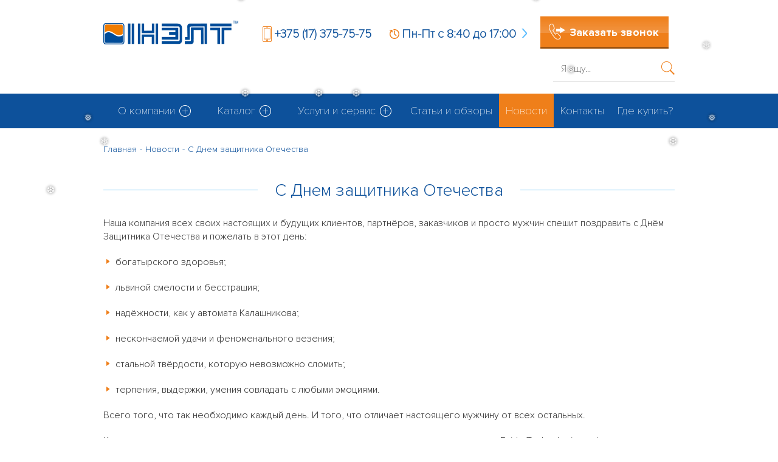

--- FILE ---
content_type: text/html; charset=UTF-8
request_url: https://inelt.by/news/pozdravleniyasdnemzashchitnikaotechestva/
body_size: 10973
content:
<!DOCTYPE html>
<html lang="ru">
<head>
<!-- Global site tag (gtag.js) - Google Ads: 10855024935 -->
<!-- Event snippet for Website traffic conversion page -->
            <!-- Yandex.Metrika counter -->
                <!-- /Yandex.Metrika counter -->
        <!-- Global site tag (gtag.js) - Google Analytics -->
                        <!-- /Global site tag (gtag.js) - Google Analytics -->
        <!--[if IE]>
    <meta http-equiv="X-UA-Compatible" content="IE=edge,chrome=1">
    <![endif]-->
    <meta name="viewport" content="width=device-width, initial-scale=1.0">
    <meta http-equiv="Content-Type" content="text/html; charset=UTF-8">
            <meta name="yandex-verification" content="03afe397de1c0c34" />
        <meta name="google-site-verification" content="9X0UTpyONkMuzcYDfi8YK_pJXIvCuMH7J8FEnQrXh_k" />
                <meta http-equiv="Content-Type" content="text/html; charset=UTF-8">
		<meta name="robots" content="index, follow" />
        <script data-skip-moving="true">(function(w, d, n) {var cl = "bx-core";var ht = d.documentElement;var htc = ht ? ht.className : undefined;if (htc === undefined || htc.indexOf(cl) !== -1){return;}var ua = n.userAgent;if (/(iPad;)|(iPhone;)/i.test(ua)){cl += " bx-ios";}else if (/Windows/i.test(ua)){cl += ' bx-win';}else if (/Macintosh/i.test(ua)){cl += " bx-mac";}else if (/Linux/i.test(ua) && !/Android/i.test(ua)){cl += " bx-linux";}else if (/Android/i.test(ua)){cl += " bx-android";}cl += (/(ipad|iphone|android|mobile|touch)/i.test(ua) ? " bx-touch" : " bx-no-touch");cl += w.devicePixelRatio && w.devicePixelRatio >= 2? " bx-retina": " bx-no-retina";if (/AppleWebKit/.test(ua)){cl += " bx-chrome";}else if (/Opera/.test(ua)){cl += " bx-opera";}else if (/Firefox/.test(ua)){cl += " bx-firefox";}ht.className = htc ? htc + " " + cl : cl;})(window, document, navigator);</script>


<link href="/bitrix/css/main/bootstrap.min.css?1740038248121326" type="text/css"  rel="stylesheet" />
<link href="/bitrix/cache/css/s1/Inelt/page_f90eed5f43dc5a96c59949a0b8ffdefc/page_f90eed5f43dc5a96c59949a0b8ffdefc_v1.css?176647755618444" type="text/css"  rel="stylesheet" />
<link href="/bitrix/cache/css/s1/Inelt/template_101bef8e09c2e0dfd1bb314ce46376ff/template_101bef8e09c2e0dfd1bb314ce46376ff_v1.css?1766477164134331" type="text/css"  data-template-style="true" rel="stylesheet" />
        






                <meta name="description" content="Спешит поздравить с Днём Защитника Отечества " />
                        <link rel="icon" href="/favicon.ico" type="image/x-icon">
    <title>ᐅ С Днем защитника Отечества</title>

    
    <!--[if IE]>
        <![endif]-->

    
		<!-- Google Tag Manager -->
    <!---->
	<!-- End Google Tag Manager -->
	</head>

<body class="page">
            <div id="panel"></div>
        <!-- Yandex.Metrika counter -->
        <noscript><div><img src="https://mc.yandex.ru/watch/47514865" style="position:absolute; left:-9999px;" alt="" /></div></noscript>
        <!-- /Yandex.Metrika counter -->
                    <!-- Google Tag Manager (noscript) -->
           
            <!-- End Google Tag Manager (noscript) -->
                <div class="wrapper1">
                    <div class="preloader" id="preloader">
                <div class="preloader-inner">
                    <div class="cssload-loader">
                        <div class="cssload-inner cssload-one"></div>
                        <div class="cssload-inner cssload-two"></div>
                        <div class="cssload-inner cssload-three"></div>
                    </div>
                </div>
            </div>
                <header class="header">
			<!--<div class="time_work">13.12.2023 рабочий день до 13:00</div>-->
            <div class="container logo-b">
                                <a href="/" rel="index home" title="На главную">
                                        <div class="logo left"></div>
                                    </a>
                            <div class="logo-b-info">
                    
<div class="logo-b-info__phone left">
    <div class="phone"><a href="tel:+375173757575">+375 (17) 375-75-75</a></div>
</div>
<div class="logo-b-info__work-over left">
    <div class="work-over-time js-drop-list">Пн-Пт с 8:40 до 17:00</div>
    <div class="js-drop-list__list drop-items">
        <span class="drop__item"><b>Обед:</b> с 12:45 до 13:05</span>
        <span class="drop__item"><b>Сб-Вс:</b> выходной</span>
        <span class="drop__item"><b>Время обслуживания клиентов:</b> с 9:00 до 16:30</span>
    </div>
</div>
                </div>
                <div class="callb left">
                    <a href="#call" class="objB but butBold">Заказать звонок</a>                </div>
                <div class="searchb right">
                    <form action="/search/index.php">
	<input type="text" name="q" onclick="if(this.value=='Я ищу...'){this.value=''}" onblur="if(this.value==''){this.value='Я ищу...'}" value="Я ищу..." />
	<input name="s" type="submit" value="Поиск" />
</form>                </div>
            </div>
            <div class="header-bg">
                <div class="container">
                    <div class="clearfix"></div>
                    <div class="menuMobPlace">
                        <div class="menuMob"><span class="butt"></span><span>Меню</span></div>
                    </div>
                    <div class="menu">
<ul>


	
	
								<li data-class="pr_Y__d_1" class="dropdown"><a href="/company/" class="root-item">О компании</a>
			<ul class="dropdown-menu">
		
	
	

	
	
		
											<li data-class="pr_N__d_2_"><a href="/company/partners/">Наши партнеры</a></li>
			
		
	
	

	
	
		
											<li data-class="pr_N__d_2_"><a href="/company/certificates/">Сертификаты</a></li>
			
		
	
	

				</ul></li>	
	
								<li data-class="pr_Y__d_1" class="dropdown"><a href="/products/" class="root-item">Каталог</a>
			<ul class="dropdown-menu">
		
	
	

	
	
								<li data-class="pr_Y__d_2_"><a href="/products/istochniki-besperebojnogo-pitaniya/" class="parent">Источники бесперебойного питания (ИБП)</a>
				<ul class="dropdown-menu">
		
	
	

	
	
		
											<li data-class="pr_N__d_2_"><a href="/products/istochniki-besperebojnogo-pitaniya/ibp-socomec/">ИБП Socomec</a></li>
			
		
	
	

	
	
		
											<li data-class="pr_N__d_2_"><a href="/products/istochniki-besperebojnogo-pitaniya/on-line-ibp/">ИБП Инэлт Online</a></li>
			
		
	
	

	
	
		
											<li data-class="pr_N__d_2_"><a href="/products/istochniki-besperebojnogo-pitaniya/ibp-sobstvennogo-proizvodstva/">ИБП собственного производства</a></li>
			
		
	
	

	
	
		
											<li data-class="pr_N__d_2_"><a href="/products/istochniki-besperebojnogo-pitaniya/ibp-dlya-kotlov/">ИБП для котлов</a></li>
			
		
	
	

	
	
		
											<li data-class="pr_N__d_2_"><a href="/products/istochniki-besperebojnogo-pitaniya/lineyno-interaktivnye-ibp/">Линейно-интерактивные ИБП</a></li>
			
		
	
	

	
	
		
											<li data-class="pr_N__d_2_"><a href="/products/istochniki-besperebojnogo-pitaniya/trekhfaznye-ibp/">Трехфазные ИБП</a></li>
			
		
	
	

				</ul></li>	
	
								<li data-class="pr_Y__d_2_"><a href="/products/akkumulyatory/" class="parent">Аккумуляторы</a>
				<ul class="dropdown-menu">
		
	
	

	
	
		
											<li data-class="pr_N__d_2_"><a href="/products/akkumulyatory/b-b-battery/">Аккумуляторы B.B. BATTERY</a></li>
			
		
	
	

	
	
		
											<li data-class="pr_N__d_2_"><a href="/products/akkumulyatory/ventura/">Аккумуляторы VENTURA</a></li>
			
		
	
	

	
	
		
											<li data-class="pr_N__d_2_"><a href="/products/akkumulyatory/promyshlennye/">Промышленные аккумуляторы</a></li>
			
		
	
	

	
	
		
											<li data-class="pr_N__d_2_"><a href="/products/akkumulyatory/tyagovye/">Тяговые аккумуляторы</a></li>
			
		
	
	

				</ul></li>	
	
								<li data-class="pr_Y__d_2_"><a href="/products/aksessuary/" class="parent">Аксессуары</a>
				<ul class="dropdown-menu">
		
	
	

	
	
		
											<li data-class="pr_N__d_2_"><a href="/products/aksessuary/avtomaticheskij-vvod-rezerva/">Автоматический ввод резерва</a></li>
			
		
	
	

	
	
		
											<li data-class="pr_N__d_2_"><a href="/products/aksessuary/socomec/">Переключатели SOCOMEC</a></li>
			
		
	
	

				</ul></li>	
	
		
											<li data-class="pr_N__d_2_"><a href="/products/stabilizatory-napryazeniya/">Стабилизаторы напряжения</a></li>
			
		
	
	

	
	
		
											<li data-class="pr_N__d_2_"><a href="/products/kommutatsionnoe-oborudovanie-hd-hyundai-electric/">Коммутационное оборудование HD HYUNDAI ELECTRIC</a></li>
			
		
	
	

				</ul></li>	
	
								<li data-class="pr_Y__d_1" class="dropdown"><a href="/services/" class="root-item">Услуги и сервис</a>
			<ul class="dropdown-menu">
		
	
	

	
	
		
											<li data-class="pr_N__d_2_"><a href="/services/proizvodstvo">Производство</a></li>
			
		
	
	

	
	
		
											<li data-class="pr_N__d_2_"><a href="/services/2025_рекомедуемые_к_применеию_типы_АКБ.pdf">Официальные рекомендации</a></li>
			
		
	
	

				</ul></li>	
	
		
											<li data-class="pr_N__d_1"><a href="/articles/" class="root-item">Статьи и обзоры</a></li>
			
		
	
	

	
	
		
											<li data-class="pr_N__d_1" class="active"><a href="/news/" class="root-item-selected">Новости</a></li>
			
		
	
	

	
	
		
											<li data-class="pr_N__d_1"><a href="/contacts/" class="root-item">Контакты</a></li>
			
		
	
	

	
	
		
											<li data-class="pr_N__d_1"><a href="/company/where/" class="root-item">Где купить?</a></li>
			
		
	
	


</ul>
					</div>
                                    <div class="container"></div>
            </div>
                    </header>
        <div id="headerfixed">
            <div class="maxwidth-theme">
	<div class="logo-row v2 row margin0 menu-row">
		<div class="inner-table-block nopadding logo-block">
            <a href="/"><div class="logo"></div></a>
		</div>
		<div class="inner-table-block nopadding small-block">
            <div class="wrap_phone"><!--<div class="firsttel objB objA"><a href="tel:+375173757575">+375 (17) 375-75-75</a></div><br>-->
<div class="objB phone-number"><a href="tel:+375173757575">+375 (17) 375-75-75</a></div>
<div class="objB head-mail"><a href="mailto:info@inelt.by">info@inelt.by</a></div>
<div class="objB head-mail"><a href="mailto:info@inelt.by">service@inelt.by</a></div>
<div class="objB head-job">Пн-Пт с 8:40 до 17:00</div>
</div>
		</div>
	</div>
</div>        </div>
        <!--<div id="mobileheader" class="visible-xs visible-sm">
                        <div id="mobilemenu" class="leftside">
                            </div>
        </div>-->
                    <div class="top_inner_block_wrapper maxwidth-theme">
	<section class="page-top maxwidth-theme container">
		<div id="navigation">
			<div class="breadcrumbs" itemscope="" itemtype="http://schema.org/BreadcrumbList"><div class="bx-breadcrumb-item" id="bx_breadcrumb_0" itemprop="itemListElement" itemscope itemtype="http://schema.org/ListItem"><a href="/" title="Главная" itemprop="item"><span itemprop="name">Главная</span><meta itemprop="position" content="1"></a></div><span class="separator">-</span><div class="bx-breadcrumb-item" id="bx_breadcrumb_1" itemprop="itemListElement" itemscope itemtype="http://schema.org/ListItem"><a href="/news/" title="Новости" itemprop="item"><span itemprop="name">Новости</span><meta itemprop="position" content="2"></a></div><span class="separator">-</span><span class="" itemprop="itemListElement" itemscope itemtype="http://schema.org/ListItem"><link href="/news/pozdravleniyasdnemzashchitnikaotechestva/#content" itemprop="item" /><span><span itemprop="name">С Днем защитника Отечества</span><meta itemprop="position" content="3"></span></span></div>		</div>
	</section>
</div>                <div class="main">
	<div class="container">
		<div class="content nosidebar articlesIn" itemscope itemtype="http://schema.org/NewsArticle">
					<h1 class="titleLine" itemprop="name"><span>С Днем защитника Отечества</span></h1>
					<meta itemprop="headline" content="С Днем защитника Отечества" />
			<meta itemprop="datePublished" content="2019-02-22" />
			<meta itemprop="description" content="Спешим поздравить с Днём Защитника Отечества " />
			<div class="text">
			<p>
	 Наша компания всех своих настоящих и будущих клиентов, партнёров, заказчиков и просто мужчин спешит поздравить с Днём Защитника Отечества и пожелать в этот день:
</p>
<ul>
	<li>
	<p>
		 богатырского здоровья;
	</p>
 </li>
	<li>
	<p>
		 львиной смелости и бесстрашия;
	</p>
 </li>
	<li>
	<p>
		 надёжности, как у автомата Калашникова;
	</p>
 </li>
	<li>
	<p>
		 нескончаемой удачи и феноменального везения;
	</p>
 </li>
	<li>
	<p>
		 стальной твёрдости, которую невозможно сломить;
	</p>
 </li>
	<li>
	<p>
		 терпения, выдержки, умения совладать с любыми эмоциями.
	</p>
 </li>
</ul>
<p>
	 Всего того, что так необходимо каждый день. И того, что отличает настоящего мужчину от всех остальных.
</p>
<p>
	 К этим поздравлениям и пожеланиям присоединяются наши партнёры: немецкая компания Exide Technologies и франко-итальянская Socomec Group. Эти имена известны не только специалистам. Это бренды, выпускающие продукцию высочайшего качества, ассортимент и срок службы которой приятно удивит любого.
</p>
<p>
	 СООО «ИНЭЛТ» — это:
</p>
<p>
	 Практический опыт работы — более 15 лет. Мы не стоим на месте, не только развивая производство ИБП, улучшая качество производимых источников бесперебойного питания, но и внедряя передовые технологии и только появившиеся новшества. Выполняем самые разные заказы. От небольших и разовых до участия в крупных национальных проектах.
</p>
<p>
	 Предложение от «ИНЭЛТ» — это всегда комплексный подход. От разработки и проектирования до его реализации и обслуживания. В том числе и постгарантийного с модернизацией и улучшением. Строгое соблюдение качества. Оно в нашей компании возведено в абсолют, поэтому вся продукция ещё до передачи заказчику проходит полную проверку и тестирование. Всегда полный пакет необходимых документов на выпускаемую продукцию. Он предоставляется по умолчанию и соответствует всем самым строгим нормам и требованиям, действующим в нашей стране.
</p>
<p>
	 Наконец, мы являемся не только официальными дистрибьюторами компаний с мировым именем, но и их сервисными центрами на территории республики. Среди них — корпорация Hyundai Heavy Industries. Её доверие — лучший гарант надёжности СООО «ИНЭЛТ».
</p>	<div style="clear:both"></div>
	<br />
			<div class="news-date-time">10:23, 22 февраля 2019</div>
</div>
<span style="display:none">
	<span itemprop="author" itemscope itemtype="http://schema.org/Organization">
		<meta itemprop="name" content="ИНЭЛТ" />
		<meta itemprop="address" content="г.Минск, ул. Притыцкого 62, корп. 10/15">
		<meta itemprop="telephone" content="80173694664">
		<span itemprop="logo" itemscope itemtype="http://schema.org/ImageObject">
			<a href="/upload/dev2fun.imagecompress/webp/bitrix/templates/Inelt/img/logo.webp" itemprop="url">
				<img src="/upload/dev2fun.imagecompress/webp/bitrix/templates/Inelt/img/logo.webp" itemprop="image" />
			</a>
		</span>
	</span>
	<span itemprop="publisher" itemscope itemtype="http://schema.org/Organization">
		<meta itemprop="name" content="ИНЭЛТ" />
		<meta itemprop="address" content="г.Минск, ул. Притыцкого 62, корп. 10/15">
		<meta itemprop="telephone" content="80173694664">
		<span itemprop="logo" itemscope itemtype="http://schema.org/ImageObject">
			<a href="/upload/dev2fun.imagecompress/webp/bitrix/templates/Inelt/img/logo.webp" itemprop="url">
				<img src="/upload/dev2fun.imagecompress/webp/bitrix/templates/Inelt/img/logo.webp" itemprop="image" />
			</a>
		</span>
	</span>
</span>
                                <hr style="border-color: #72c3f3;">
    <div class="in-detail-news">
        <div class="blockTitle">Полезно знать</div>
        <div class="bottom-links-block">
            <a class="muted-list back-url url-block" href="/news/">
                <span class="font_upper back-url-text">Все новости</span>
            </a>
        </div>
    </div>

            <div class="content_wrapper_block front_news content_news2 without-border">
                <div class="item-views news2 lg with-border">
                    <div class="items">
                        <div class="row flexbox">
    
            
        <div class="item-wrapper col-md-4 col-sm-6 col-xs-6 col-xxs-12 clearfix" data-ref="mixitup-target">
            <div class="item bg-white  bordered box-shadow rounded3 clearfix" id="bx_3218110189_381">
                                    <div class="image shine">
                        <a href="/news/denenergetika/">                            <span class="bg-fon-img" data-src="/upload/resize_cache/iblock/66d/lqbwigfsqkmzmxopoin6s42b18qp4xle/600_400_0/lamp.webp" style="background-image:url(/upload/resize_cache/iblock/66d/lqbwigfsqkmzmxopoin6s42b18qp4xle/600_400_0/lamp.webp)"></span>
                        </a>                    </div>
                                <div class="inner-text with-date">
                                            <div class="period-block muted font_xs">
                            <span class="date">22.12.2021</span>
                        </div>
                    
                    <div class="title">
                                                <a href="/news/denenergetika/">
                                                        С Днем энергетика!                                                    </a>
                                        </div>

                                            <div class="preview-text muted777 font_xs">ИНЭЛТ поздравляет с Днем энергетика!</div>
                                    </div>
                                    <div class="button_opener colored">
                            <span class="opener font_upper">
                                <a href="/news/denenergetika/">Подробнее...</a>
                            </span>
                    </div>
                            </div>
        </div>
            
        <div class="item-wrapper col-md-4 col-sm-6 col-xs-6 col-xxs-12 clearfix" data-ref="mixitup-target">
            <div class="item bg-white  bordered box-shadow rounded3 clearfix" id="bx_3218110189_351">
                                    <div class="image shine">
                        <a href="/news/kompaktnyyibpineltseriialpha1kschuko8/">                            <span class="bg-fon-img" data-src="/upload/dev2fun.imagecompress/webp/resize_cache/iblock/6c2/600_400_0/007.webp" style="background-image:url(/upload/dev2fun.imagecompress/webp/resize_cache/iblock/6c2/600_400_0/007.webp)"></span>
                        </a>                    </div>
                                <div class="inner-text with-date">
                                            <div class="period-block muted font_xs">
                            <span class="date">28.10.2020</span>
                        </div>
                    
                    <div class="title">
                                                <a href="/news/kompaktnyyibpineltseriialpha1kschuko8/">
                                                        Компактный ИБП ІНЭЛТ СЕРИИ ALPHA 1K SCHUKO-8                                                    </a>
                                        </div>

                                            <div class="preview-text muted777 font_xs">ИБП ІНЭЛТ СЕРИИ ALPHA 1K SCHUKO-8 создан для работы с персональным компьютером.</div>
                                    </div>
                                    <div class="button_opener colored">
                            <span class="opener font_upper">
                                <a href="/news/kompaktnyyibpineltseriialpha1kschuko8/">Подробнее...</a>
                            </span>
                    </div>
                            </div>
        </div>
            
        <div class="item-wrapper col-md-4 col-sm-6 col-xs-6 col-xxs-12 clearfix" data-ref="mixitup-target">
            <div class="item bg-white  bordered box-shadow rounded3 clearfix" id="bx_3218110189_324">
                                    <div class="image shine">
                        <a href="/news/pereezdvnovyyofis/">                            <span class="bg-fon-img" data-src="/upload/dev2fun.imagecompress/webp/resize_cache/iblock/59d/600_400_0/008.webp" style="background-image:url(/upload/dev2fun.imagecompress/webp/resize_cache/iblock/59d/600_400_0/008.webp)"></span>
                        </a>                    </div>
                                <div class="inner-text with-date">
                                            <div class="period-block muted font_xs">
                            <span class="date">25.11.2019</span>
                        </div>
                    
                    <div class="title">
                                                <a href="/news/pereezdvnovyyofis/">
                                                        Переезд в новый офис                                                    </a>
                                        </div>

                                            <div class="preview-text muted777 font_xs">С 25 ноября 2019 года&nbsp;&nbsp;запланирован переезд в новый офис</div>
                                    </div>
                                    <div class="button_opener colored">
                            <span class="opener font_upper">
                                <a href="/news/pereezdvnovyyofis/">Подробнее...</a>
                            </span>
                    </div>
                            </div>
        </div>
    
                        </div>
                </div>
    
        
                </div>
        </div>
    </div>
<div class="clearfix"></div>
<div class="partners">
	<div class="titleLine">
		<span>Наши поставщики</span>
	</div>
<br>
	<ul>
		<li id="bx_651765591_39">
							<a href="/partners/exide/"><img
						src="/upload/dev2fun.imagecompress/webp/iblock/e1e/e1e05b46ddcb68274be60166bc13790a.webp"
						alt="EXIDE"
						title="EXIDE"
						/></a>
																<div style="clear:both"></div>
							</li>
		<li id="bx_651765591_394">
							<a href="/partners/hd-hyundai-electric/"><img
						src="/upload/dev2fun.imagecompress/webp/iblock/b17/g3dp2fy0erz5c0vxjcedlyas1busrkh3/photo_2024_05_06_10_52_23.webp"
						alt="HD HYUNDAI ELECTRIC"
						title="HD HYUNDAI ELECTRIC"
						/></a>
																<div style="clear:both"></div>
							</li>
		<li id="bx_651765591_41">
							<a href="/partners/socomec/"><img
						src="/upload/dev2fun.imagecompress/webp/iblock/801/8019b065dfa4ea9d5ad80f13e1831d33.webp"
						alt="SOCOMEC"
						title="SOCOMEC"
						/></a>
																<div style="clear:both"></div>
							</li>
</ul></div></div></div>                    </div>
    <footer class="footer">
                <div class="bottom">
            <div class="container">
                <div class="logob">
                    <div class="logo"></div>
                    <div class="copyright">
                        СООО «ИНЭЛТ»<br><div class="rekvizit">
    УНП 190491584<br>
    р/с BY59 PJCB 3012 0225 4710 0000 0933<br>
    <span>Юр. название СООО «ИНЭЛТ»</span>
</div><br>2017-2026 &copy; Все права защищены.                    </div>
                </div>
                <div class="adressb">
                    <div class="item">Адрес главного офиса:<br> 
    223060, Республика Беларусь, Минская обл., д. Большой Тростенец, ул. Западная, д. 39<br></div>
<div class="item">
    Контактный телефон:<br>
    <a href="tel:+375173757575">+375 (17) 375-75-75</a><br>
    <a style="color:white;" href="mailto:info@inelt.by">info@inelt.by</a>
</div>
<div class="item">
    Время работы:<br>
    Пн-Пт: с 8:40 до 17:00.<br>
	Обед:  с 12:45 до 13:05.<br>
    Сб-Вс: выходной.<br>
	Время обслуживания клиентов:<br>
    с 9:00 до 16:30. 

</div>                </div>
                <div class="menu">
<ul>


	
	
		
											<li data-class="pr_N__d_1"><a href="/company/" class="root-item">О компании</a></li>
			
		
	
	

	
	
		
											<li data-class="pr_N__d_1"><a href="" class="root-item"></a></li>
			
		
	
	

	
	
		
											<li data-class="pr_N__d_1"><a href="" class="root-item"></a></li>
			
		
	
	

	
	
		
											<li data-class="pr_N__d_1"><a href="/products/" class="root-item">Каталог</a></li>
			
		
	
	

	
	
		
											<li data-class="pr_N__d_1"><a href="/services/" class="root-item">Услуги и сервис</a></li>
			
		
	
	

	
	
		
											<li data-class="pr_N__d_1"><a href="/articles/" class="root-item">Статьи и обзоры</a></li>
			
		
	
	

	
	
		
											<li data-class="pr_N__d_1" class="active"><a href="/news/" class="root-item-selected">Новости</a></li>
			
		
	
	

	
	
		
											<li data-class="pr_N__d_1"><a href="/contacts/" class="root-item">Контакты</a></li>
			
		
	
	


</ul>
					</div>
                <div class="subscribeb" data-type="subscribeb" data-url="/news/pozdravleniyasdnemzashchitnikaotechestva/">
                    <div class="subscribe">
                        <div class="title">Подписаться на рассылку:</div>
                        <form>
                            <input type="text" name="e" placeholder="info@example.com" />
                            <input type="submit" class="but subscr" value="Подписаться" />
                            <div class="errorM"></div>
                            <div class="clearfix"></div>
                        </form>
                    </div>
                    <div class="left socblock" style="margin: 0 24px 0 0;">
                        <ul>
	<li class="anim fb"><a href="https://www.facebook.com/ineltby/" target="_blank">FB</a></li>
	<!-- <li class="anim youtube"><a href="#">YouTube</a></li> -->
	<!-- <li class="anim inst"><a href="#">Instagram</a></li> -->
	<!--<li class="anim gplus"><a href="https://plus.google.com/112549401263728490014">G+</a></li>-->
	<!-- <li class="anim tw"><a href="#">Twitter</a></li> -->
	<!--<li class="anim li"><a href="https://www.linkedin.com/company/15262057">LinkedIn</a></li>-->
</ul>                        <div class="clearfix"></div>
                    </div>
                    <div class="left mail">
                                                <!--<a href="https://adfish.by" target="_blank" rel="nofollow"><img src="https://adfish.by/for/108-38.png" alt="AdFISH"></a>-->
                    </div>
                    <div class="clearfix"></div>
                </div>
                <div class="clearfix"></div>
            </div>
            <div class="container">
                    <div class="rating">
        <span>Оценка 5,0 </span>
        <div class="iblock-vote" id="vote_2330">
            <table>
                <tr>
                                                                                                        <td><div id="vote_2330_0" class="star-active star-voted" title="1"></div></td>
                                                                                                                <td><div id="vote_2330_1" class="star-active star-voted" title="2"></div></td>
                                                                                                                <td><div id="vote_2330_2" class="star-active star-voted" title="3"></div></td>
                                                                                                                <td><div id="vote_2330_3" class="star-active star-voted" title="4"></div></td>
                                                                                                                <td><div id="vote_2330_4" class="star-active star-voted" title="5"></div></td>
                                                                                        </tr>
            </table>
        </div>
        <span> 60 отзывов</span>
    </div>
    <script type="application/ld+json">[{"@context": "http://schema.org", "@type": "Product", "name": "ИНЕЛТ", "aggregateRating": { "@type": "AggregateRating", "bestRating": "5", "ratingCount": "60", "ratingValue": "5"}}]</script>
    				<div class="confidentiality">
              <a class="itg-soft-order" href="https://itg-soft.by" target="_blank" title="Техподдержка и доработка — ITG-SOFT">Техподдержка и доработка</a>&nbsp;ITG-SOFT &lt;/&gt;            </div>
            </div>
        </div>
    </footer>

    <!--popup-->
    <div id="popup" class="anim popup" data-type="call" data-url="/news/pozdravleniyasdnemzashchitnikaotechestva/">
        <div class="closeP"></div>
        <form name="col_inelt">
            <div class="title">ЗАКАЖИТЕ ЗВОНОК</div>
            <fieldset>
                <label for="p_n">Как вас зовут?</label>
                <input type="text" name="n" id="p_n" class="" required placeholder="Иванов Иван Иванович" />
            </fieldset>
            <fieldset>
                <label for="p_t">Номер вашего телефона?</label>
                <input type="tel" name="t" id="p_t" class="" required />
            </fieldset>
            <fieldset>
                <input type="submit" name="p_sub" class="but" value="ОТПРАВИТЬ"/>
            </fieldset>
        </form>
        <div class="errorM"></div>
    </div>
    <div id="screen" class="anim"></div>
    <!--/popup-->

    <!--scripts-->
        <!--/scripts-->

    <!--progress bar-->
    <progress value="0"><div class="progress-container"><span class="progress-bar"></span></div></progress>
    <!--/progress bar-->
                    <!-- BEGIN JIVOSITE CODE {literal} -->
                <!-- {/literal} END JIVOSITE CODE -->
        <!-- Вызов всплывающей формы обратной связи -->
        <!---->
                


    <script type="application/ld+json">
    {
        "@context": "https://schema.org",
        "@type": "Organization",
        "url": "https://inelt.by/",
        "name": "СООО «ИНЭЛТ»",
        "logo": "/upload/dev2fun.imagecompress/webp/bitrix/templates/Inelt/img/logo.webp",
        "image": "/upload/dev2fun.imagecompress/webp/bitrix/templates/Inelt/img/logo.webp",
        "description": "СООО «ИНЭЛТ» лидер на рынке ИБП в Беларуси: Минск, Могилев, Гомель, Брест, Гродно, Витебск",
        "address": {
            "@type": "PostalAddress",
            "addressLocality": "Республика Беларусь, Минская обл.",
            "postalCode": "223060",
            "streetAddress": "д. Большой Тростенец, ул. Западная, д. 39"
        },
        "telephone": [
            "+375 (17) 375-75-75"
        ]
    } 

    </script>


<script async src="https://www.googletagmanager.com/gtag/js?id=AW-10855024935"></script>
<script>
  window.dataLayer = window.dataLayer || [];
  function gtag(){dataLayer.push(arguments);}
  gtag('js', new Date());

  gtag('config', 'AW-10855024935');
</script>

<script>
  gtag('event', 'conversion', {'send_to': 'AW-10855024935/_s_QCO-LkqMDEKeSirgo'});
</script>
<script type="text/javascript" >
            (function(m,e,t,r,i,k,a){m[i]=m[i]||function(){(m[i].a=m[i].a||[]).push(arguments)};
                m[i].l=1*new Date();k=e.createElement(t),a=e.getElementsByTagName(t)[0],k.async=1,k.src=r,a.parentNode.insertBefore(k,a)})
            (window, document, "script", "https://mc.yandex.ru/metrika/tag.js", "ym");

            ym(47514865, "init", {
                clickmap:true,
                trackLinks:true,
                accurateTrackBounce:true,
                webvisor:true
            });
        </script>
<script async src="https://www.googletagmanager.com/gtag/js?id=G-R03C8519NY"></script>
<script>
            window.dataLayer = window.dataLayer || [];
            function gtag(){dataLayer.push(arguments);}
            gtag('js', new Date());

            gtag('config', 'G-R03C8519NY');
        </script>
<script>if(!window.BX)window.BX={};if(!window.BX.message)window.BX.message=function(mess){if(typeof mess==='object'){for(let i in mess) {BX.message[i]=mess[i];} return true;}};</script>
<script>(window.BX||top.BX).message({"JS_CORE_LOADING":"Загрузка...","JS_CORE_NO_DATA":"- Нет данных -","JS_CORE_WINDOW_CLOSE":"Закрыть","JS_CORE_WINDOW_EXPAND":"Развернуть","JS_CORE_WINDOW_NARROW":"Свернуть в окно","JS_CORE_WINDOW_SAVE":"Сохранить","JS_CORE_WINDOW_CANCEL":"Отменить","JS_CORE_WINDOW_CONTINUE":"Продолжить","JS_CORE_H":"ч","JS_CORE_M":"м","JS_CORE_S":"с","JSADM_AI_HIDE_EXTRA":"Скрыть лишние","JSADM_AI_ALL_NOTIF":"Показать все","JSADM_AUTH_REQ":"Требуется авторизация!","JS_CORE_WINDOW_AUTH":"Войти","JS_CORE_IMAGE_FULL":"Полный размер"});</script><script src="/bitrix/js/main/core/core.min.js?1755113682229643"></script><script>BX.Runtime.registerExtension({"name":"main.core","namespace":"BX","loaded":true});</script>
<script>BX.setJSList(["\/bitrix\/js\/main\/core\/core_ajax.js","\/bitrix\/js\/main\/core\/core_promise.js","\/bitrix\/js\/main\/polyfill\/promise\/js\/promise.js","\/bitrix\/js\/main\/loadext\/loadext.js","\/bitrix\/js\/main\/loadext\/extension.js","\/bitrix\/js\/main\/polyfill\/promise\/js\/promise.js","\/bitrix\/js\/main\/polyfill\/find\/js\/find.js","\/bitrix\/js\/main\/polyfill\/includes\/js\/includes.js","\/bitrix\/js\/main\/polyfill\/matches\/js\/matches.js","\/bitrix\/js\/ui\/polyfill\/closest\/js\/closest.js","\/bitrix\/js\/main\/polyfill\/fill\/main.polyfill.fill.js","\/bitrix\/js\/main\/polyfill\/find\/js\/find.js","\/bitrix\/js\/main\/polyfill\/matches\/js\/matches.js","\/bitrix\/js\/main\/polyfill\/core\/dist\/polyfill.bundle.js","\/bitrix\/js\/main\/core\/core.js","\/bitrix\/js\/main\/polyfill\/intersectionobserver\/js\/intersectionobserver.js","\/bitrix\/js\/main\/lazyload\/dist\/lazyload.bundle.js","\/bitrix\/js\/main\/polyfill\/core\/dist\/polyfill.bundle.js","\/bitrix\/js\/main\/parambag\/dist\/parambag.bundle.js"]);
</script>
<script>BX.Runtime.registerExtension({"name":"fx","namespace":"window","loaded":true});</script>
<script>(window.BX||top.BX).message({"LANGUAGE_ID":"ru","FORMAT_DATE":"DD.MM.YYYY","FORMAT_DATETIME":"DD.MM.YYYY HH:MI:SS","COOKIE_PREFIX":"BITRIX_SM","SERVER_TZ_OFFSET":"10800","UTF_MODE":"Y","SITE_ID":"s1","SITE_DIR":"\/","USER_ID":"","SERVER_TIME":1768289386,"USER_TZ_OFFSET":0,"USER_TZ_AUTO":"Y","bitrix_sessid":"f4fdf43082dbb028a0ddf74c11694147"});</script><script  src="/bitrix/cache/js/s1/Inelt/kernel_main/kernel_main_v1.js?1768216536188030"></script>
<script>BX.setJSList(["\/bitrix\/js\/main\/core\/core_fx.js","\/bitrix\/js\/main\/session.js","\/bitrix\/js\/main\/pageobject\/dist\/pageobject.bundle.js","\/bitrix\/js\/main\/core\/core_window.js","\/bitrix\/js\/main\/date\/main.date.js","\/bitrix\/js\/main\/core\/core_date.js","\/bitrix\/js\/main\/utils.js","\/bitrix\/js\/main\/core\/core_autosave.js","\/bitrix\/js\/main\/core\/core_dd.js","\/bitrix\/js\/main\/core\/core_timer.js","\/bitrix\/js\/main\/dd.js","\/bitrix\/templates\/Inelt\/components\/bitrix\/news.list\/news_list\/script.js","\/bitrix\/templates\/Inelt\/js\/jquery.min.js","\/bitrix\/templates\/Inelt\/js\/jquery.validate.min.js","\/bitrix\/templates\/Inelt\/js\/inputmask\/jquery.inputmask.js","\/bitrix\/templates\/Inelt\/js\/e_downloader.js","\/bitrix\/templates\/Inelt\/js\/f.js","\/bitrix\/templates\/Inelt\/js\/jquery.actual.min.js","\/bitrix\/templates\/Inelt\/js\/jquery.easing.1.3.js","\/bitrix\/templates\/Inelt\/js\/jquery.fitvids.js","\/bitrix\/templates\/Inelt\/js\/jquery.bxslider.min.js","\/bitrix\/templates\/Inelt\/js\/jquery.dbpas.carousel.js","\/bitrix\/templates\/Inelt\/js\/slides.min.jquery.js","\/bitrix\/templates\/Inelt\/js\/jquery.fancybox.min.js","\/bitrix\/templates\/Inelt\/js\/browser.js","\/bitrix\/templates\/Inelt\/js\/owl.carousel.min.js","\/bitrix\/templates\/Inelt\/js\/dotdotdot.js","\/bitrix\/templates\/Inelt\/js\/custom.js"]);</script>
<script>BX.setCSSList(["\/bitrix\/templates\/Inelt\/components\/bitrix\/news\/news_page\/bitrix\/news.detail\/.default\/style.css","\/bitrix\/templates\/Inelt\/components\/bitrix\/news.list\/news_list\/style.css","\/bitrix\/templates\/.default\/components\/bitrix\/news.list\/partners_list\/style.css","\/bitrix\/templates\/Inelt\/css\/mini.css","\/bitrix\/templates\/Inelt\/css\/bootstrap.css","\/bitrix\/templates\/Inelt\/css\/jquery.fancybox.min.css","\/bitrix\/templates\/Inelt\/css\/owl\/owl.carousel.min.css","\/bitrix\/templates\/Inelt\/css\/owl\/owl.theme.default.min.css","\/bitrix\/templates\/Inelt\/css\/popup.css","\/bitrix\/templates\/Inelt\/css\/custom.css","\/bitrix\/templates\/Inelt\/components\/bitrix\/menu\/menu_inelt\/style.css","\/bitrix\/components\/itgsoft\/star.display\/templates\/.default\/style.css","\/bitrix\/templates\/Inelt\/template_styles.css"]);</script>


<script  src="/bitrix/cache/js/s1/Inelt/template_6063c1dce15e344a0b25d5369de69092/template_6063c1dce15e344a0b25d5369de69092_v1.js?1766477164417230"></script>
<script  src="/bitrix/cache/js/s1/Inelt/page_73a72b69752ce682355b8134e62b8184/page_73a72b69752ce682355b8134e62b8184_v1.js?17664772672109"></script>

<script src="/bitrix/templates/Inelt/js/ie.js?17400382602352"></script>
<script>(function(w,d,s,l,i){w[l]=w[l]||[];w[l].push({'gtm.start':new Date().getTime(),event:'gtm.js'});var f=d.getElementsByTagName(s)[0],j=d.createElement(s),dl=l!='dataLayer'?'&l='+l:'';j.async=true;j.src='https://www.googletagmanager.com/gtm.js?id='+i+dl;f.parentNode.insertBefore(j,f);})(window,document,'script','dataLayer','GTM-TTWWJDF');</script><script>
        var root = '/bitrix/templates/Inelt';
    </script>
<script type='text/javascript'>(function(){ var widget_id = 'EgNw81GLCu';var d=document;var w=window;function l(){var s = document.createElement('script'); s.type = 'text/javascript'; s.async = true; s.src = '//code.jivosite.com/script/widget/'+widget_id; var ss = document.getElementsByTagName('script')[0]; ss.parentNode.insertBefore(s, ss);}if(d.readyState=='complete'){l();}else{if(w.attachEvent){w.attachEvent('onload',l);}else{w.addEventListener('load',l,false);}}})();</script>
<script type='text/javascript' src="https://api.callbacky.by/simple/load?domain=inelt.by"></script></body>
</html>

--- FILE ---
content_type: text/css
request_url: https://inelt.by/bitrix/cache/css/s1/Inelt/template_101bef8e09c2e0dfd1bb314ce46376ff/template_101bef8e09c2e0dfd1bb314ce46376ff_v1.css?1766477164134331
body_size: 27676
content:


/* Start:/bitrix/templates/Inelt/css/mini.min.css?17400382601548*/
body,html{overflow-x:hidden}*{font-family:PNL,Arial,sans-serif;font-size:16px;outline:0}.bx-core-popup-menu-item *{color:#9ca4b2 !important}.bx-core-popup-menu-item:hover *,.bx-core-popup-menu-item-opened *{color:#ebebeb !important}ul{list-style:none;padding:0;margin:0}form fieldset{border:0;margin:0;padding:0}.clearfix{float:none;clear:both}.left{float:left}.right{float:right}.anim,.but{transition:all ease-in .2s;-webkit-transition:all ease-in .2s;-moz-transition:all ease-in .2s}.objB,.objA,.titleLine,.shadowText,.inf{position:relative}.objB:before,.objA:after,.dropdown:after,.titleLine span:after,.shadowText:after{position:absolute;display:block;width:15px;height:26px;top:50%;left:0;margin:0;content:''}.header .logo-b{margin:0 auto;padding-top:25px;padding-bottom:20px}.logo{background:url(/bitrix/templates/Inelt/css/../img/logo.png)no-repeat;width:222px;height:39px;margin:9px 60px 0 0}.phone-number{font-weight:700}.header .tels{margin:18px 60px 0 0}.header .tels *{font-family:PNT,Arial,sans-serif;font-size:20px;line-height:26px;cursor:pointer}.header .tels>div:not(:first-child){font-size:17px;margin:6px 0}.header .tels>div:not(:first-child) a{font-size:17px}.header .tels .alltels{background:#fff;position:absolute;height:0;padding:0 14px;border-bottom:1px solid transparent;margin:0 0 0 -14px;overflow:hidden;z-index:9999}.header .tels .active+.alltels{height:95px;padding:9px 14px;border-color:#f08727}.header .map{margin:22px 59px 0 0}.header .map a{font-family:PNT,Arial,sans-serif;line-height:16px;display:inline-block;border-bottom:1px solid #cad3e3}
/* End */


/* Start:/bitrix/templates/Inelt/css/bootstrap.css?174003826014388*/
img{border:0}body{margin:0}.col-xs-1,.col-xs-10,.col-xs-11,.col-xs-12,.col-xs-2,.col-xs-3,.col-xs-4,.col-xs-5,.col-xs-6,.col-xs-7,.col-xs-8,.col-xs-9,.dropdown-menu{float:left}html{font-family:sans-serif;-webkit-text-size-adjust:100%;-ms-text-size-adjust:100%}article,aside,footer,header,nav,section{display:block}[hidden]{display:none}a{background-color:transparent}a:active,a:hover{outline:0}h1{margin:.67em 0}img{vertical-align:middle}*,:after,:before,input[type=checkbox],input[type=radio]{-webkit-box-sizing:border-box;-moz-box-sizing:border-box}pre,textarea{overflow:auto}button,input,select,textarea{margin:0;font:inherit;color:inherit}button,html input[type=button],input[type=reset],input[type=submit]{-webkit-appearance:button;cursor:pointer}button[disabled],html input[disabled]{cursor:default}button::-moz-focus-inner,input::-moz-focus-inner{padding:0;border:0}input[type=checkbox],input[type=radio]{box-sizing:border-box;padding:0}input[type=number]::-webkit-inner-spin-button,input[type=number]::-webkit-outer-spin-button{height:auto}input[type=search]::-webkit-search-cancel-button,input[type=search]::-webkit-search-decoration{-webkit-appearance:none}body{background-color:#fff}*,:after,:before{box-sizing:border-box}html{font-size:10px;-webkit-tap-highlight-color:transparent}body{font-family:"Helvetica Neue",Helvetica,Arial,sans-serif;font-size:14px;line-height:1.42857143;color:#333}button,input,select,textarea{font-family:inherit;font-size:inherit;line-height:inherit}a{color:#0d519b;text-decoration:none}a:focus,a:hover{color:#23527c;text-decoration:underline}a:focus{outline:-webkit-focus-ring-color auto 5px;outline-offset:-2px}h1,h2,h3,h4,h5,h6{font-family:inherit;font-weight:500;line-height:1.1;color:inherit}h1,h2,h3{margin-top:20px;margin-bottom:10px}h1{font-size:36px}p{margin:0 0 10px}label{font-weight:700}ol,ul{margin-top:0;margin-bottom:10px}@media(min-width:768px){.container{width:750px}}.container{margin-right:auto;margin-left:auto;padding-right:15px;padding-left:15px}@media(min-width:992px){.container{width:970px}}@media(min-width:1200px){.container{width:1180px}}.col-xs-1,.col-xs-2,.col-xs-3,.col-xs-4,.col-xs-5,.col-xs-6,.col-xs-7,.col-xs-8,.col-xs-9,.col-xs-10,.col-xs-11,.col-xs-12,.col-sm-1,.col-sm-2,.col-sm-3,.col-sm-4,.col-sm-5,.col-sm-6,.col-sm-7,.col-sm-8,.col-sm-9,.col-sm-10,.col-sm-11,.col-sm-12,.col-md-1,.col-md-2,.col-md-3,.col-md-4,.col-md-5,.col-md-6,.col-md-7,.col-md-8,.col-md-9,.col-md-10,.col-md-11,.col-md-12,.col-lg-1,.col-lg-2,.col-lg-3,.col-lg-4,.col-lg-5,.col-lg-6,.col-lg-7,.col-lg-8,.col-lg-9,.col-lg-10,.col-lg-11,.col-lg-12{position:relative;min-height:1px;padding-right:15px;padding-left:15px}.col-xs-1,.col-xs-2,.col-xs-3,.col-xs-4,.col-xs-5,.col-xs-6,.col-xs-7,.col-xs-8,.col-xs-9,.col-xs-10,.col-xs-11{float:left}.col-xs-1{width:8.333333333333332%}.col-xs-2{width:16.666666666666664%}.col-xs-3{width:25%}.col-xs-4{width:33.33333333333333%}.col-xs-5{width:41.66666666666667%}.col-xs-6{width:50%}.col-xs-7{width:58.333333333333336%}.col-xs-8{width:66.66666666666666%}.col-xs-9{width:75%}.col-xs-10{width:83.33333333333334%}.col-xs-11{width:91.66666666666666%}.col-xs-12{width:100%}@media(min-width:768px){.container{max-width:750px}.col-sm-1,.col-sm-2,.col-sm-3,.col-sm-4,.col-sm-5,.col-sm-6,.col-sm-7,.col-sm-8,.col-sm-9,.col-sm-10,.col-sm-11{float:left}.col-sm-1{width:8.333333333333332%}.col-sm-2{width:16.666666666666664%}.col-sm-3{width:25%}.col-sm-4{width:33.33333333333333%}.col-sm-5{width:41.66666666666667%}.col-sm-6{width:50%}.col-sm-7{width:58.333333333333336%}.col-sm-8{width:66.66666666666666%}.col-sm-9{width:75%}.col-sm-10{width:83.33333333333334%}.col-sm-11{width:91.66666666666666%}.col-sm-12{width:100%}.col-sm-push-1{left:8.333333333333332%}.col-sm-push-2{left:16.666666666666664%}.col-sm-push-3{left:25%}.col-sm-push-4{left:33.33333333333333%}.col-sm-push-5{left:41.66666666666667%}.col-sm-push-6{left:50%}.col-sm-push-7{left:58.333333333333336%}.col-sm-push-8{left:66.66666666666666%}.col-sm-push-9{left:75%}.col-sm-push-10{left:83.33333333333334%}.col-sm-push-11{left:91.66666666666666%}.col-sm-pull-1{right:8.333333333333332%}.col-sm-pull-2{right:16.666666666666664%}.col-sm-pull-3{right:25%}.col-sm-pull-4{right:33.33333333333333%}.col-sm-pull-5{right:41.66666666666667%}.col-sm-pull-6{right:50%}.col-sm-pull-7{right:58.333333333333336%}.col-sm-pull-8{right:66.66666666666666%}.col-sm-pull-9{right:75%}.col-sm-pull-10{right:83.33333333333334%}.col-sm-pull-11{right:91.66666666666666%}.col-sm-offset-1{margin-left:8.333333333333332%}.col-sm-offset-2{margin-left:16.666666666666664%}.col-sm-offset-3{margin-left:25%}.col-sm-offset-4{margin-left:33.33333333333333%}.col-sm-offset-5{margin-left:41.66666666666667%}.col-sm-offset-6{margin-left:50%}.col-sm-offset-7{margin-left:58.333333333333336%}.col-sm-offset-8{margin-left:66.66666666666666%}.col-sm-offset-9{margin-left:75%}.col-sm-offset-10{margin-left:83.33333333333334%}.col-sm-offset-11{margin-left:91.66666666666666%}}@media(min-width:992px){.container{max-width:970px}.col-md-1,.col-md-2,.col-md-3,.col-md-4,.col-md-5,.col-md-6,.col-md-7,.col-md-8,.col-md-9,.col-md-10,.col-md-11{float:left}.col-md-1{width:8.333333333333332%}.col-md-2{width:16.666666666666664%}.col-md-3{width:25%}.col-md-4{width:33.33333333333333%}.col-md-5{width:41.66666666666667%}.col-md-6{width:50%}.col-md-7{width:58.333333333333336%}.col-md-8{width:66.66666666666666%}.col-md-9{width:75%}.col-md-10{width:83.33333333333334%}.col-md-11{width:91.66666666666666%}.col-md-12{width:100%}.col-md-push-0{left:auto}.col-md-push-1{left:8.333333333333332%}.col-md-push-2{left:16.666666666666664%}.col-md-push-3{left:25%}.col-md-push-4{left:33.33333333333333%}.col-md-push-5{left:41.66666666666667%}.col-md-push-6{left:50%}.col-md-push-7{left:58.333333333333336%}.col-md-push-8{left:66.66666666666666%}.col-md-push-9{left:75%}.col-md-push-10{left:83.33333333333334%}.col-md-push-11{left:91.66666666666666%}.col-md-pull-0{right:auto}.col-md-pull-1{right:8.333333333333332%}.col-md-pull-2{right:16.666666666666664%}.col-md-pull-3{right:25%}.col-md-pull-4{right:33.33333333333333%}.col-md-pull-5{right:41.66666666666667%}.col-md-pull-6{right:50%}.col-md-pull-7{right:58.333333333333336%}.col-md-pull-8{right:66.66666666666666%}.col-md-pull-9{right:75%}.col-md-pull-10{right:83.33333333333334%}.col-md-pull-11{right:91.66666666666666%}.col-md-offset-0{margin-left:0}.col-md-offset-1{margin-left:8.333333333333332%}.col-md-offset-2{margin-left:16.666666666666664%}.col-md-offset-3{margin-left:25%}.col-md-offset-4{margin-left:33.33333333333333%}.col-md-offset-5{margin-left:41.66666666666667%}.col-md-offset-6{margin-left:50%}.col-md-offset-7{margin-left:58.333333333333336%}.col-md-offset-8{margin-left:66.66666666666666%}.col-md-offset-9{margin-left:75%}.col-md-offset-10{margin-left:83.33333333333334%}.col-md-offset-11{margin-left:91.66666666666666%}}@media(min-width:1200px){.container{max-width:1170px}.col-lg-1,.col-lg-2,.col-lg-3,.col-lg-4,.col-lg-5,.col-lg-6,.col-lg-7,.col-lg-8,.col-lg-9,.col-lg-10,.col-lg-11{float:left}.col-lg-1{width:8.333333333333332%}.col-lg-2{width:16.666666666666664%}.col-lg-3{width:25%}.col-lg-4{width:33.33333333333333%}.col-lg-5{width:41.66666666666667%}.col-lg-6{width:50%}.col-lg-7{width:58.333333333333336%}.col-lg-8{width:66.66666666666666%}.col-lg-9{width:75%}.col-lg-10{width:83.33333333333334%}.col-lg-11{width:91.66666666666666%}.col-lg-12{width:100%}.col-lg-push-0{left:auto}.col-lg-push-1{left:8.333333333333332%}.col-lg-push-2{left:16.666666666666664%}.col-lg-push-3{left:25%}.col-lg-push-4{left:33.33333333333333%}.col-lg-push-5{left:41.66666666666667%}.col-lg-push-6{left:50%}.col-lg-push-7{left:58.333333333333336%}.col-lg-push-8{left:66.66666666666666%}.col-lg-push-9{left:75%}.col-lg-push-10{left:83.33333333333334%}.col-lg-push-11{left:91.66666666666666%}.col-lg-pull-0{right:auto}.col-lg-pull-1{right:8.333333333333332%}.col-lg-pull-2{right:16.666666666666664%}.col-lg-pull-3{right:25%}.col-lg-pull-4{right:33.33333333333333%}.col-lg-pull-5{right:41.66666666666667%}.col-lg-pull-6{right:50%}.col-lg-pull-7{right:58.333333333333336%}.col-lg-pull-8{right:66.66666666666666%}.col-lg-pull-9{right:75%}.col-lg-pull-10{right:83.33333333333334%}.col-lg-pull-11{right:91.66666666666666%}.col-lg-offset-0{margin-left:0}.col-lg-offset-1{margin-left:8.333333333333332%}.col-lg-offset-2{margin-left:16.666666666666664%}.col-lg-offset-3{margin-left:25%}.col-lg-offset-4{margin-left:33.33333333333333%}.col-lg-offset-5{margin-left:41.66666666666667%}.col-lg-offset-6{margin-left:50%}.col-lg-offset-7{margin-left:58.333333333333336%}.col-lg-offset-8{margin-left:66.66666666666666%}.col-lg-offset-9{margin-left:75%}.col-lg-offset-10{margin-left:83.33333333333334%}.col-lg-offset-11{margin-left:91.66666666666666%}}.table{width:100%;max-width:100%;margin-bottom:20px}.table .table{background-color:#fff}label{display:inline-block;max-width:100%;margin-bottom:5px}input[type=search]{-webkit-box-sizing:border-box;-moz-box-sizing:border-box;box-sizing:border-box;-webkit-appearance:none}input[type=checkbox],input[type=radio]{margin:4px 0 0;margin-top:1px\9;line-height:normal}input[type=file]{display:block}input[type=range]{display:block;width:100%}input[type=checkbox]:focus,input[type=file]:focus,input[type=radio]:focus{outline:-webkit-focus-ring-color auto 5px;outline-offset:-2px}.has-success .checkbox,.has-success .checkbox-inline,.has-success .control-label,.has-success .form-control-feedback,.has-success .help-block,.has-success .radio,.has-success .radio-inline,.has-success.checkbox label,.has-success.checkbox-inline label,.has-success.radio label,.has-success.radio-inline label{color:#3c763d}.checkbox,.radio{position:relative;display:block;margin-top:10px;margin-bottom:10px}.checkbox label,.radio label{min-height:20px;padding-left:20px;margin-bottom:0;font-weight:400;cursor:pointer}.checkbox input[type=checkbox],.checkbox-inline input[type=checkbox],.radio input[type=radio],.radio-inline input[type=radio]{position:absolute;margin-top:4px\9;margin-left:-20px}.checkbox-inline.disabled,.checkbox.disabled label,.radio-inline.disabled,.radio.disabled label,fieldset[disabled] .checkbox label,fieldset[disabled] .checkbox-inline,fieldset[disabled] .radio label,fieldset[disabled] .radio-inline,fieldset[disabled] input[type=checkbox],fieldset[disabled] input[type=radio],input[type=checkbox].disabled,input[type=checkbox][disabled],input[type=radio].disabled,input[type=radio][disabled]{cursor:not-allowed}.has-warning .checkbox,.has-warning .checkbox-inline,.has-warning .control-label,.has-warning .form-control-feedback,.has-warning .help-block,.has-warning .radio,.has-warning .radio-inline,.has-warning.checkbox label,.has-warning.checkbox-inline label,.has-warning.radio label,.has-warning.radio-inline label{color:#8a6d3b}.has-error .checkbox,.has-error .checkbox-inline,.has-error .control-label,.has-error .form-control-feedback,.has-error .help-block,.has-error .radio,.has-error .radio-inline,.has-error.checkbox label,.has-error.checkbox-inline label,.has-error.radio label,.has-error.radio-inline label{color:#a94442}@media(min-width:768px){.form-inline .checkbox,.form-inline .radio{display:inline-block;margin-top:0;margin-bottom:0;vertical-align:middle}.form-inline .checkbox label,.form-inline .radio label{padding-left:0}.form-inline .checkbox input[type=checkbox],.form-inline .radio input[type=radio]{position:relative;margin-left:0}}.form-horizontal .checkbox,.form-horizontal .checkbox-inline,.form-horizontal .radio,.form-horizontal .radio-inline{padding-top:7px;margin-top:0;margin-bottom:0}.form-horizontal .checkbox,.form-horizontal .radio{min-height:27px}[data-toggle=buttons]>.btn input[type=checkbox],[data-toggle=buttons]>.btn input[type=radio],[data-toggle=buttons]>.btn-group>.btn input[type=checkbox],[data-toggle=buttons]>.btn-group>.btn input[type=radio]{position:absolute;clip:rect(0,0,0,0);pointer-events:none}.carousel-inner,.embed-responsive,.modal,.modal-open,.progress{overflow:hidden}@media(min-width:768px){.navbar-form .checkbox,.navbar-form .radio{display:inline-block;margin-top:0;margin-bottom:0;vertical-align:middle}.navbar-form .checkbox label,.navbar-form .radio label{padding-left:0}.navbar-form .checkbox input[type=checkbox],.navbar-form .radio input[type=radio]{position:relative;margin-left:0}}.btn .badge,.btn .label{top:-1px;position:relative}.badge,.label{font-weight:700;line-height:1;white-space:nowrap;text-align:center}.pager .disabled>a,.pager .disabled>a:focus,.pager .disabled>a:hover,.pager .disabled>span{color:#777;cursor:not-allowed;background-color:#fff}.label{display:inline;padding:.2em .6em .3em;font-size:75%;color:#fff;border-radius:.25em}.thumbnail .caption{padding:9px;color:#333}@-webkit-keyframes progress-bar-stripes{from{background-position:40px 0}to{background-position:0 0}}@-o-keyframes progress-bar-stripes{from{background-position:40px 0}to{background-position:0 0}}@keyframes progress-bar-stripes{from{background-position:40px 0}to{background-position:0 0}}.progress{height:20px;margin-bottom:20px;background-color:#f5f5f5;border-radius:4px;-webkit-box-shadow:inset 0 1px 2px rgba(0,0,0,.1);box-shadow:inset 0 1px 2px rgba(0,0,0,.1)}.carousel-indicators .active{width:12px;height:12px;margin:0;background-color:#fff}.btn-group-vertical>.btn-group:after,.btn-group-vertical>.btn-group:before,.btn-toolbar:after,.btn-toolbar:before,.clearfix:after,.clearfix:before,.container-fluid:after,.container-fluid:before,.container:after,.container:before,.dl-horizontal dd:after,.dl-horizontal dd:before,.form-horizontal .form-group:after,.form-horizontal .form-group:before,.modal-footer:after,.modal-footer:before,.modal-header:after,.modal-header:before,.nav:after,.nav:before,.navbar-collapse:after,.navbar-collapse:before,.navbar-header:after,.navbar-header:before,.navbar:after,.navbar:before,.pager:after,.pager:before,.panel-body:after,.panel-body:before,.row:after,.row:before{display:table;content:" "}.btn-group-vertical>.btn-group:after,.btn-toolbar:after,.clearfix:after,.container-fluid:after,.container:after,.dl-horizontal dd:after,.form-horizontal .form-group:after,.modal-footer:after,.modal-header:after,.nav:after,.navbar-collapse:after,.navbar-header:after,.navbar:after,.pager:after,.panel-body:after,.row:after{clear:both}.hide{display:none !important}.show{display:block !important}.hidden{display:none !important}
/* End */


/* Start:/bitrix/templates/Inelt/css/jquery.fancybox.min.css?174003826012795*/
body.compensate-for-scrollbar{overflow:hidden}.fancybox-active{height:auto}.fancybox-is-hidden{left:-9999px;margin:0;position:absolute!important;top:-9999px;visibility:hidden}.fancybox-container{-webkit-backface-visibility:hidden;height:100%;left:0;outline:none;position:fixed;-webkit-tap-highlight-color:transparent;top:0;-ms-touch-action:manipulation;touch-action:manipulation;transform:translateZ(0);width:100%;z-index:99992}.fancybox-container *{box-sizing:border-box}.fancybox-bg,.fancybox-inner,.fancybox-outer,.fancybox-stage{bottom:0;left:0;position:absolute;right:0;top:0}.fancybox-outer{-webkit-overflow-scrolling:touch;overflow-y:auto}.fancybox-bg{background:#1e1e1e;opacity:0;transition-duration:inherit;transition-property:opacity;transition-timing-function:cubic-bezier(.47,0,.74,.71)}.fancybox-is-open .fancybox-bg{opacity:.9;transition-timing-function:cubic-bezier(.22,.61,.36,1)}.fancybox-caption,.fancybox-infobar,.fancybox-navigation .fancybox-button,.fancybox-toolbar{direction:ltr;opacity:0;position:absolute;transition:opacity .25s ease,visibility 0s ease .25s;visibility:hidden;z-index:99997}.fancybox-show-caption .fancybox-caption,.fancybox-show-infobar .fancybox-infobar,.fancybox-show-nav .fancybox-navigation .fancybox-button,.fancybox-show-toolbar .fancybox-toolbar{opacity:1;transition:opacity .25s ease 0s,visibility 0s ease 0s;visibility:visible}.fancybox-infobar{color:#ccc;font-size:13px;-webkit-font-smoothing:subpixel-antialiased;height:44px;left:0;line-height:44px;min-width:44px;mix-blend-mode:difference;padding:0 10px;pointer-events:none;top:0;-webkit-touch-callout:none;-webkit-user-select:none;-moz-user-select:none;-ms-user-select:none;user-select:none}.fancybox-toolbar{right:0;top:0}.fancybox-stage{direction:ltr;overflow:visible;transform:translateZ(0);z-index:99994}.fancybox-is-open .fancybox-stage{overflow:hidden}.fancybox-slide{-webkit-backface-visibility:hidden;display:none;height:100%;left:0;outline:none;overflow:auto;-webkit-overflow-scrolling:touch;padding:44px;position:absolute;text-align:center;top:0;transition-property:transform,opacity;white-space:normal;width:100%;z-index:99994}.fancybox-slide:before{content:"";display:inline-block;font-size:0;height:100%;vertical-align:middle;width:0}.fancybox-is-sliding .fancybox-slide,.fancybox-slide--current,.fancybox-slide--next,.fancybox-slide--previous{display:block}.fancybox-slide--image{overflow:hidden;padding:44px 0}.fancybox-slide--image:before{display:none}.fancybox-slide--html{padding:6px}.fancybox-content{background:#fff;display:inline-block;margin:0;max-width:100%;overflow:auto;-webkit-overflow-scrolling:touch;padding:44px;position:relative;text-align:left;vertical-align:middle}.fancybox-slide--image .fancybox-content{animation-timing-function:cubic-bezier(.5,0,.14,1);-webkit-backface-visibility:hidden;background:transparent;background-repeat:no-repeat;background-size:100% 100%;left:0;max-width:none;overflow:visible;padding:0;position:absolute;top:0;transform-origin:top left;transition-property:transform,opacity;-webkit-user-select:none;-moz-user-select:none;-ms-user-select:none;user-select:none;z-index:99995}.fancybox-can-zoomOut .fancybox-content{cursor:zoom-out}.fancybox-can-zoomIn .fancybox-content{cursor:zoom-in}.fancybox-can-pan .fancybox-content,.fancybox-can-swipe .fancybox-content{cursor:grab}.fancybox-is-grabbing .fancybox-content{cursor:grabbing}.fancybox-container [data-selectable=true]{cursor:text}.fancybox-image,.fancybox-spaceball{background:transparent;border:0;height:100%;left:0;margin:0;max-height:none;max-width:none;padding:0;position:absolute;top:0;-webkit-user-select:none;-moz-user-select:none;-ms-user-select:none;user-select:none;width:100%}.fancybox-spaceball{z-index:1}.fancybox-slide--iframe .fancybox-content,.fancybox-slide--map .fancybox-content,.fancybox-slide--pdf .fancybox-content,.fancybox-slide--video .fancybox-content{height:100%;overflow:visible;padding:0;width:100%}.fancybox-slide--video .fancybox-content{background:#000}.fancybox-slide--map .fancybox-content{background:#e5e3df}.fancybox-slide--iframe .fancybox-content{background:#fff}.fancybox-iframe,.fancybox-video{background:transparent;border:0;display:block;height:100%;margin:0;overflow:hidden;padding:0;width:100%}.fancybox-iframe{left:0;position:absolute;top:0}.fancybox-error{background:#fff;cursor:default;max-width:400px;padding:40px;width:100%}.fancybox-error p{color:#444;font-size:16px;line-height:20px;margin:0;padding:0}.fancybox-button{background:rgba(30,30,30,.6);border:0;border-radius:0;box-shadow:none;cursor:pointer;display:inline-block;height:44px;margin:0;padding:10px;position:relative;transition:color .2s;vertical-align:top;visibility:inherit;width:44px}.fancybox-button,.fancybox-button:link,.fancybox-button:visited{color:#ccc}.fancybox-button:hover{color:#fff}.fancybox-button:focus{outline:none}.fancybox-button.fancybox-focus{outline:1px dotted}.fancybox-button[disabled],.fancybox-button[disabled]:hover{color:#888;cursor:default;outline:none}.fancybox-button div{height:100%}.fancybox-button svg{display:block;height:100%;overflow:visible;position:relative;width:100%}.fancybox-button svg path{fill:currentColor;stroke-width:0}.fancybox-button--fsenter svg:nth-child(2),.fancybox-button--fsexit svg:first-child,.fancybox-button--pause svg:first-child,.fancybox-button--play svg:nth-child(2){display:none}.fancybox-progress{background:#ff5268;height:2px;left:0;position:absolute;right:0;top:0;transform:scaleX(0);transform-origin:0;transition-property:transform;transition-timing-function:linear;z-index:99998}.fancybox-close-small{background:transparent;border:0;border-radius:0;color:#ccc;cursor:pointer;opacity:.8;padding:8px;position:absolute;right:-12px;top:-44px;z-index:401}.fancybox-close-small:hover{color:#fff;opacity:1}.fancybox-slide--html .fancybox-close-small{color:currentColor;padding:10px;right:0;top:0}.fancybox-slide--image.fancybox-is-scaling .fancybox-content{overflow:hidden}.fancybox-is-scaling .fancybox-close-small,.fancybox-is-zoomable.fancybox-can-pan .fancybox-close-small{display:none}.fancybox-navigation .fancybox-button{background-clip:content-box;height:100px;opacity:0;position:absolute;top:calc(50% - 50px);width:70px}.fancybox-navigation .fancybox-button div{padding:7px}.fancybox-navigation .fancybox-button--arrow_left{left:0;left:env(safe-area-inset-left);padding:31px 26px 31px 6px}.fancybox-navigation .fancybox-button--arrow_right{padding:31px 6px 31px 26px;right:0;right:env(safe-area-inset-right)}.fancybox-caption{background:linear-gradient(0deg,rgba(0,0,0,.85) 0,rgba(0,0,0,.3) 50%,rgba(0,0,0,.15) 65%,rgba(0,0,0,.075) 75.5%,rgba(0,0,0,.037) 82.85%,rgba(0,0,0,.019) 88%,transparent);bottom:0;color:#eee;font-size:14px;font-weight:400;left:0;line-height:1.5;padding:75px 44px 25px;pointer-events:none;right:0;text-align:center;z-index:99996}@supports (padding:max(0px)){.fancybox-caption{padding:75px max(44px,env(safe-area-inset-right)) max(25px,env(safe-area-inset-bottom)) max(44px,env(safe-area-inset-left))}}.fancybox-caption--separate{margin-top:-50px}.fancybox-caption__body{max-height:50vh;overflow:auto;pointer-events:all}.fancybox-caption a,.fancybox-caption a:link,.fancybox-caption a:visited{color:#ccc;text-decoration:none}.fancybox-caption a:hover{color:#fff;text-decoration:underline}.fancybox-loading{animation:a 1s linear infinite;background:transparent;border:4px solid #888;border-bottom-color:#fff;border-radius:50%;height:50px;left:50%;margin:-25px 0 0 -25px;opacity:.7;padding:0;position:absolute;top:50%;width:50px;z-index:99999}@keyframes a{to{transform:rotate(1turn)}}.fancybox-animated{transition-timing-function:cubic-bezier(0,0,.25,1)}.fancybox-fx-slide.fancybox-slide--previous{opacity:0;transform:translate3d(-100%,0,0)}.fancybox-fx-slide.fancybox-slide--next{opacity:0;transform:translate3d(100%,0,0)}.fancybox-fx-slide.fancybox-slide--current{opacity:1;transform:translateZ(0)}.fancybox-fx-fade.fancybox-slide--next,.fancybox-fx-fade.fancybox-slide--previous{opacity:0;transition-timing-function:cubic-bezier(.19,1,.22,1)}.fancybox-fx-fade.fancybox-slide--current{opacity:1}.fancybox-fx-zoom-in-out.fancybox-slide--previous{opacity:0;transform:scale3d(1.5,1.5,1.5)}.fancybox-fx-zoom-in-out.fancybox-slide--next{opacity:0;transform:scale3d(.5,.5,.5)}.fancybox-fx-zoom-in-out.fancybox-slide--current{opacity:1;transform:scaleX(1)}.fancybox-fx-rotate.fancybox-slide--previous{opacity:0;transform:rotate(-1turn)}.fancybox-fx-rotate.fancybox-slide--next{opacity:0;transform:rotate(1turn)}.fancybox-fx-rotate.fancybox-slide--current{opacity:1;transform:rotate(0deg)}.fancybox-fx-circular.fancybox-slide--previous{opacity:0;transform:scale3d(0,0,0) translate3d(-100%,0,0)}.fancybox-fx-circular.fancybox-slide--next{opacity:0;transform:scale3d(0,0,0) translate3d(100%,0,0)}.fancybox-fx-circular.fancybox-slide--current{opacity:1;transform:scaleX(1) translateZ(0)}.fancybox-fx-tube.fancybox-slide--previous{transform:translate3d(-100%,0,0) scale(.1) skew(-10deg)}.fancybox-fx-tube.fancybox-slide--next{transform:translate3d(100%,0,0) scale(.1) skew(10deg)}.fancybox-fx-tube.fancybox-slide--current{transform:translateZ(0) scale(1)}@media (max-height:576px){.fancybox-slide{padding-left:6px;padding-right:6px}.fancybox-slide--image{padding:6px 0}.fancybox-close-small{right:-6px}.fancybox-slide--image .fancybox-close-small{background:#4e4e4e;color:#f2f4f6;height:36px;opacity:1;padding:6px;right:0;top:0;width:36px}.fancybox-caption{padding-left:12px;padding-right:12px}@supports (padding:max(0px)){.fancybox-caption{padding-left:max(12px,env(safe-area-inset-left));padding-right:max(12px,env(safe-area-inset-right))}}}.fancybox-share{background:#f4f4f4;border-radius:3px;max-width:90%;padding:30px;text-align:center}.fancybox-share h1{color:#222;font-size:35px;font-weight:700;margin:0 0 20px}.fancybox-share p{margin:0;padding:0}.fancybox-share__button{border:0;border-radius:3px;display:inline-block;font-size:14px;font-weight:700;line-height:40px;margin:0 5px 10px;min-width:130px;padding:0 15px;text-decoration:none;transition:all .2s;-webkit-user-select:none;-moz-user-select:none;-ms-user-select:none;user-select:none;white-space:nowrap}.fancybox-share__button:link,.fancybox-share__button:visited{color:#fff}.fancybox-share__button:hover{text-decoration:none}.fancybox-share__button--fb{background:#3b5998}.fancybox-share__button--fb:hover{background:#344e86}.fancybox-share__button--pt{background:#bd081d}.fancybox-share__button--pt:hover{background:#aa0719}.fancybox-share__button--tw{background:#1da1f2}.fancybox-share__button--tw:hover{background:#0d95e8}.fancybox-share__button svg{height:25px;margin-right:7px;position:relative;top:-1px;vertical-align:middle;width:25px}.fancybox-share__button svg path{fill:#fff}.fancybox-share__input{background:transparent;border:0;border-bottom:1px solid #d7d7d7;border-radius:0;color:#5d5b5b;font-size:14px;margin:10px 0 0;outline:none;padding:10px 15px;width:100%}.fancybox-thumbs{background:#ddd;bottom:0;display:none;margin:0;-webkit-overflow-scrolling:touch;-ms-overflow-style:-ms-autohiding-scrollbar;padding:2px 2px 4px;position:absolute;right:0;-webkit-tap-highlight-color:rgba(0,0,0,0);top:0;width:212px;z-index:99995}.fancybox-thumbs-x{overflow-x:auto;overflow-y:hidden}.fancybox-show-thumbs .fancybox-thumbs{display:block}.fancybox-show-thumbs .fancybox-inner{right:212px}.fancybox-thumbs__list{font-size:0;height:100%;list-style:none;margin:0;overflow-x:hidden;overflow-y:auto;padding:0;position:absolute;position:relative;white-space:nowrap;width:100%}.fancybox-thumbs-x .fancybox-thumbs__list{overflow:hidden}.fancybox-thumbs-y .fancybox-thumbs__list::-webkit-scrollbar{width:7px}.fancybox-thumbs-y .fancybox-thumbs__list::-webkit-scrollbar-track{background:#fff;border-radius:10px;box-shadow:inset 0 0 6px rgba(0,0,0,.3)}.fancybox-thumbs-y .fancybox-thumbs__list::-webkit-scrollbar-thumb{background:#2a2a2a;border-radius:10px}.fancybox-thumbs__list a{-webkit-backface-visibility:hidden;backface-visibility:hidden;background-color:rgba(0,0,0,.1);background-position:50%;background-repeat:no-repeat;background-size:cover;cursor:pointer;float:left;height:75px;margin:2px;max-height:calc(100% - 8px);max-width:calc(50% - 4px);outline:none;overflow:hidden;padding:0;position:relative;-webkit-tap-highlight-color:transparent;width:100px}.fancybox-thumbs__list a:before{border:6px solid #ff5268;bottom:0;content:"";left:0;opacity:0;position:absolute;right:0;top:0;transition:all .2s cubic-bezier(.25,.46,.45,.94);z-index:99991}.fancybox-thumbs__list a:focus:before{opacity:.5}.fancybox-thumbs__list a.fancybox-thumbs-active:before{opacity:1}@media (max-width:576px){.fancybox-thumbs{width:110px}.fancybox-show-thumbs .fancybox-inner{right:110px}.fancybox-thumbs__list a{max-width:calc(100% - 10px)}}
/* End */


/* Start:/bitrix/templates/Inelt/css/owl/owl.carousel.min.css?17400382603351*/
/**
 * Owl Carousel v2.3.4
 * Copyright 2013-2018 David Deutsch
 * Licensed under: SEE LICENSE IN https://github.com/OwlCarousel2/OwlCarousel2/blob/master/LICENSE
 */
.owl-carousel,.owl-carousel .owl-item{-webkit-tap-highlight-color:transparent;position:relative}.owl-carousel{display:none;width:100%;z-index:1}.owl-carousel .owl-stage{position:relative;-ms-touch-action:pan-Y;touch-action:manipulation;-moz-backface-visibility:hidden}.owl-carousel .owl-stage:after{content:".";display:block;clear:both;visibility:hidden;line-height:0;height:0}.owl-carousel .owl-stage-outer{position:relative;overflow:hidden;-webkit-transform:translate3d(0,0,0)}.owl-carousel .owl-item,.owl-carousel .owl-wrapper{-webkit-backface-visibility:hidden;-moz-backface-visibility:hidden;-ms-backface-visibility:hidden;-webkit-transform:translate3d(0,0,0);-moz-transform:translate3d(0,0,0);-ms-transform:translate3d(0,0,0)}.owl-carousel .owl-item{min-height:1px;float:left;-webkit-backface-visibility:hidden;-webkit-touch-callout:none}.owl-carousel .owl-item img{display:block;width:100%}.owl-carousel .owl-dots.disabled,.owl-carousel .owl-nav.disabled{display:none}.no-js .owl-carousel,.owl-carousel.owl-loaded{display:block}.owl-carousel .owl-dot,.owl-carousel .owl-nav .owl-next,.owl-carousel .owl-nav .owl-prev{cursor:pointer;-webkit-user-select:none;-khtml-user-select:none;-moz-user-select:none;-ms-user-select:none;user-select:none}.owl-carousel .owl-nav button.owl-next,.owl-carousel .owl-nav button.owl-prev,.owl-carousel button.owl-dot{background:0 0;color:inherit;border:none;padding:0!important;font:inherit}.owl-carousel.owl-loading{opacity:0;display:block}.owl-carousel.owl-hidden{opacity:0}.owl-carousel.owl-refresh .owl-item{visibility:hidden}.owl-carousel.owl-drag .owl-item{-ms-touch-action:pan-y;touch-action:pan-y;-webkit-user-select:none;-moz-user-select:none;-ms-user-select:none;user-select:none}.owl-carousel.owl-grab{cursor:move;cursor:grab}.owl-carousel.owl-rtl{direction:rtl}.owl-carousel.owl-rtl .owl-item{float:right}.owl-carousel .animated{animation-duration:1s;animation-fill-mode:both}.owl-carousel .owl-animated-in{z-index:0}.owl-carousel .owl-animated-out{z-index:1}.owl-carousel .fadeOut{animation-name:fadeOut}@keyframes fadeOut{0%{opacity:1}100%{opacity:0}}.owl-height{transition:height .5s ease-in-out}.owl-carousel .owl-item .owl-lazy{opacity:0;transition:opacity .4s ease}.owl-carousel .owl-item .owl-lazy:not([src]),.owl-carousel .owl-item .owl-lazy[src^=""]{max-height:0}.owl-carousel .owl-item img.owl-lazy{transform-style:preserve-3d}.owl-carousel .owl-video-wrapper{position:relative;height:100%;background:#000}.owl-carousel .owl-video-play-icon{position:absolute;height:80px;width:80px;left:50%;top:50%;margin-left:-40px;margin-top:-40px;background:url(/bitrix/templates/Inelt/css/owl/owl.video.play.png) no-repeat;cursor:pointer;z-index:1;-webkit-backface-visibility:hidden;transition:transform .1s ease}.owl-carousel .owl-video-play-icon:hover{-ms-transform:scale(1.3,1.3);transform:scale(1.3,1.3)}.owl-carousel .owl-video-playing .owl-video-play-icon,.owl-carousel .owl-video-playing .owl-video-tn{display:none}.owl-carousel .owl-video-tn{opacity:0;height:100%;background-position:center center;background-repeat:no-repeat;background-size:contain;transition:opacity .4s ease}.owl-carousel .owl-video-frame{position:relative;z-index:1;height:100%;width:100%}
/* End */


/* Start:/bitrix/templates/Inelt/css/owl/owl.theme.default.min.css?17400382601013*/
/**
 * Owl Carousel v2.3.4
 * Copyright 2013-2018 David Deutsch
 * Licensed under: SEE LICENSE IN https://github.com/OwlCarousel2/OwlCarousel2/blob/master/LICENSE
 */
.owl-theme .owl-dots,.owl-theme .owl-nav{text-align:center;-webkit-tap-highlight-color:transparent}.owl-theme .owl-nav{margin-top:10px}.owl-theme .owl-nav [class*=owl-]{color:#FFF;font-size:14px;margin:5px;padding:4px 7px;background:#D6D6D6;display:inline-block;cursor:pointer;border-radius:3px}.owl-theme .owl-nav [class*=owl-]:hover{background:#869791;color:#FFF;text-decoration:none}.owl-theme .owl-nav .disabled{opacity:.5;cursor:default}.owl-theme .owl-nav.disabled+.owl-dots{margin-top:10px}.owl-theme .owl-dots .owl-dot{display:inline-block;zoom:1}.owl-theme .owl-dots .owl-dot span{width:10px;height:10px;margin:5px 7px;background:#D6D6D6;display:block;-webkit-backface-visibility:visible;transition:opacity .2s ease;border-radius:30px}.owl-theme .owl-dots .owl-dot.active span,.owl-theme .owl-dots .owl-dot:hover span{background:#869791}
/* End */


/* Start:/bitrix/templates/Inelt/css/popup.min.css?17400382601917*/
#screen,.popup{position:fixed;display:none}#screen{background:-webkit-gba(0,0,0,.4);background:-moz-rgba(0,0,0,.4);background:rgba(0,0,0,.4);top:0;left:0;width:100vw;height:100vh;z-index:999999999;opacity:0}#screen.active{opacity:1}.popup{background:#fff;width:30%;left:50%;top:50%;padding:45px 22px 15px;margin:-25vh 0 0 100vw;z-index:9999999999;overflow:hidden}.popup form,.popup label{display:block}#popup3,.popup.error{height:60vh}#popup3{margin:-30vh 0 0 100vw}#popup3.error{height:70vh}#popup3 .title_cost,#popup3 .title_cost *{font-family:PNB,Arial,sans-serif;color:#d80a0a}.popup.active{margin-left:-15%!important}.popup .errorM,.popup2 .errorM,.subscribeb .errorM{text-align:center;margin:25px 20px 0 0;color:#f1580c;text-transform:uppercase}.popup.success .errorM,.popup2.success .errorM,.subscribeb.success .errorM{color:#59e179}.popup .title{font-family:PNB,Arial,sans-serif;font-size:18px;text-align:center;margin:0 0 6px}.popup fieldset{border:0}.popup label{margin:14px 0 3px}.popup input[type=name],.popup input[type=tel],.popup input[type=text]{width:100%;padding:5px 15px}.popup input[type=name].error,.popup input[type=tel].error,.popup input[type=text].error,.popup2 input[type=text].error,.popup2 textarea.error{border-color:#f1580c}.popup .but{width:100%;box-shadow:none;border:0;border-bottom:3px solid #9d530f;margin:25px 0 0}.popup .but:hover{border-color:transparent}.closeP{background:url(/bitrix/templates/Inelt/css/../img/sprite.png)-20px -66px no-repeat;width:18px;height:18px;position:absolute;right:20px;top:20px;cursor:pointer}@media all and (max-width:985px){.popup{width:76%;height:56vh;margin:-28vh 0 0 100vw}.popup.error{height:75vh}.popup.active{margin-left:-38%!important}.popup.active .errorM{margin-right:0}}@media all and (max-width:500px){.popup{width:96%;height:330px;margin:-165px 0 0 100vw;padding:40px 15px 10px}.popup.active{margin-left:-48%!important}.popup.error{height:420px;margin-top:-210px}}
/* End */


/* Start:/bitrix/templates/Inelt/css/custom.min.css?17400382609775*/
@-webkit-keyframes snowflakes-fall{0%{top:-10%}to{top:100%}}@-webkit-keyframes snowflakes-shake{0%,to{-webkit-transform:translateX(0);transform:translateX(0)}50%{-webkit-transform:translateX(80px);transform:translateX(80px)}}@keyframes snowflakes-fall{0%{top:-10%}to{top:100%}}@keyframes snowflakes-shake{0%,to{transform:translateX(0)}50%{transform:translateX(80px)}}body{color:#2f2f2f}.box-shadow{transition:transform ease .2s,box-shadow ease .2s}.row.flexbox{-ms-flex-direction:row;flex-direction:row;-webkit-flex-wrap:wrap;-ms-flex-wrap:wrap;flex-wrap:wrap;display:-webkit-box;display:-ms-flexbox;display:flex;-webkit-box-orient:vertical;-webkit-box-direction:normal}.rounded{border-radius:100%}.rounded3{border-radius:3px}.bordered{border:1px solid #ececec}.row .item-wrapper{padding-bottom:32px}.row .item-wrapper .item{position:relative;height:100%;min-height:100%}.shine{overflow:hidden}.darken-bg-animate,.shine{position:relative}.darken-bg-animate:after,.darken-bg-animate:before{content:"";position:absolute;left:0;right:0;bottom:0;transition:opacity .3s ease;-moz-transition:opacity .3s ease;-ms-transition:opacity .3s ease;-o-transition:opacity .3s ease;-webkit-transition:opacity .3s ease;z-index:1}.darken-bg-animate:after{top:20%;background:-moz-linear-gradient(90deg,transparent 0,rgba(0,0,0,.7) 100%);background:-webkit-linear-gradient(90deg,transparent 0,rgba(0,0,0,.7) 100%);background:-o-linear-gradient(90deg,transparent 0,rgba(0,0,0,.7) 100%);background:-ms-linear-gradient(90deg,transparent 0%,rgba(0,0,0,.7) 100%);background:linear-gradient(180deg,transparent 0,rgba(0,0,0,.7) 100%)}.darken-bg-animate:hover:after,.item:hover .darken-bg-animate:after{opacity:0}.darken-bg-animate:before{opacity:0;top:0;background:rgba(0,0,0,.7)}.darken-bg-animate:hover:before,.item:hover .darken-bg-animate:before{opacity:1}.left.products-list .rounded3 .image{border-radius:3px 3px 0 0;margin:-1px -1px 0}.bg-fon-img{width:100%;height:100%;background-repeat:no-repeat;background-position:center;display:block}.set-position.center{background-position:center center}.left.products-list .item-wrapper .item.bordered .inner-text{padding:0 10px 10px}.text-center{text-align:center}.font_upper{font-size:.75em;line-height:1.4em;text-transform:uppercase;letter-spacing:.8px}.left.products-list .item .inner-text .title{font-weight:700}.left.products-list .item .inner-text .title a{color:#333}.left.products-list .item .inner-text .title a:hover{color:#1b88cc}@media (min-width:992px){.box-shadow:hover{border-color:#fff;box-shadow:0 10px 20px 0 rgba(0,0,0,.1);-webkit-transform:translateY(-1px);transform:translateY(-1px);background-color:#fff;z-index:1}.left.products-list .rounded3 .image span{height:161px}}@media (max-width:991px){.left.products-list .rounded3 .image span{height:auto;padding-top:66%}}@media (max-width:600px){.left.products-list .rounded3 .image span{padding-top:67%}.left.products-list .item-wrapper .item.bordered .inner-text{padding-top:17px;padding-bottom:41px}.col-xxs-12{width:100%}}.btn-i{display:inline-block;font-size:.7333em;font-weight:400;text-transform:uppercase;text-decoration:none;text-align:center;vertical-align:middle;cursor:pointer;background-image:none;white-space:nowrap;margin:0;border:1px solid;letter-spacing:.8px;border-radius:3px;padding:12px 28px 11px;overflow:hidden;line-height:1.428571429;transition:background-color .3s ease;-moz-transition:background-color .3s ease;-ms-transition:background-color .3s ease;-o-transition:background-color .3s ease;-webkit-transition:background-color .3s ease;user-select:none}.btn-i.btn-default-i:active,.btn-i.btn-default-i:focus,.btn-i.btn-default-i:hover{text-decoration:none;background-color:#4b9bd9;border-color:#4b9bd9;color:#fff}.btn-default-i{background-color:#2888d0;border-color:#2888d0;color:#fff}.btn-mainpage-i{margin:0;text-transform:unset;font-size:16px;font-weight:700;box-shadow:0 2px 3px 0 rgba(0,0,0,.3)}.btn-i.btn-default-i.btn-mainpage-i:active,.btn-i.btn-default-i.btn-mainpage-i:focus,.btn-i.btn-default-i.btn-mainpage-i:hover{box-shadow:0 0 10px 0 rgba(0,0,0,.4)}.btn-i>*{-moz-transition:background-color .3s;-ms-transition:background-color .3s;-o-transition:background-color .3s;-webkit-transition:background-color .3s;transition:background-color .3s}#indexForm{padding:40px;background:#1f4996;background:linear-gradient(135deg,#1f4996 0,#236fb8 100%)}#indexForm .row .item-wrapper{padding-bottom:15px}#indexForm .row select{height:25px;background-image:url("data:image/svg+xml,%3Csvg xmlns='http://www.w3.org/2000/svg' width='8' height='8' viewBox='0 0 8 8'%3E%3Cpath fill='%23b7b7b7' fill-rule='evenodd' class='cls-1' d='M8,0L4.141,6.993,0.012,0.156Z'/%3E%3C/svg%3E%0A");background-repeat:no-repeat;background-position:right 13px center;margin-bottom:16px}.footer .adressb{width:225px}@media all and (max-width:500px){.col-12--500{width:100%}}.look-service-main .image span{padding-top:200px}.look-service-main .item-views .item .inner-text{padding:20px 0 0}.look-service-main .item-views.text_inside .item .inner-text{position:absolute;z-index:1;bottom:20px;left:15px;right:15px}.look-service-main .item-views.text_inside .item .inner-text *{color:#fff}.look-service-main a,a:hover span.back-url-text{text-decoration:underline}.bottom-links-block{line-height:1rem;position:relative;margin:0 0 0 19px}.back-url.url-block,.next-url.url-block{display:inline-block}.muted-list{color:#0d519b}a.muted-list:focus,a.muted-list:hover{outline:0;text-decoration:none;color:#23527c!important}.url-block span.back-url-text{padding-left:5px;vertical-align:middle}.svg{top:-1px;display:inline-block;text-rendering:auto;-webkit-font-smoothing:antialiased;-moz-osx-font-smoothing:grayscale;vertical-align:middle;position:relative;background-repeat:no-repeat;background-position:center center;min-width:auto;min-height:auto}.svg svg{display:block}svg:not(:root){overflow:hidden}.muted-list svg path{fill:#0d519b}a:hover .svg.inline path{fill:#23527c}.in-detail-news{position:relative;margin:4.5rem 0 3.5rem;display:flex;align-items:baseline;width:100%;justify-content:space-between}.blockTitle{font-size:28px;color:#0d519b}.copyright .rekvizit{white-space:nowrap}.copyright .rekvizit span,.u-table .rekvizit span{display:none}.u-table .rekvizit{font-size:1.2rem}.logo-b-info .work-over-time,.logo-b-info a{font-family:PNT,Arial,sans-serif;font-size:20px;color:#0d519b;font-weight:700;line-height:26px;cursor:pointer}.logo-b-info__phone,.logo-b-info__work-over{position:relative}.logo-b-info__phone{margin:18px 50px 0 0}.logo-b-info__work-over{margin:18px 40px 0 0}.logo-b-info__phone .phone:before{position:absolute;content:"";margin-left:-20px;background:url(/bitrix/templates/Inelt/./img/sprite.png)-20px -38px;width:15px;height:27px}.work-over-time:before{position:absolute;content:"";margin-left:-20px;background:url(/bitrix/templates/Inelt/./img/sprite.png)-40px -81px;width:17px;height:22px}.js-drop-list{position:relative}.js-drop-list.active:after,.js-drop-list:after{content:"";position:absolute;margin-top:4px;width:15px;height:15px;background:url(/bitrix/templates/Inelt/css/../img/sprite.png)-5px -51px no-repeat}.js-drop-list:after{margin-left:5px}.js-drop-list.active:after{-webkit-transform:rotate(90deg);-moz-transform:rotate(90deg);-ms-transform:rotate(90deg);-o-transform:rotate(90deg);transform:rotate(90deg)}.js-drop-list__list{display:none;z-index:2;padding:20px 10px;position:absolute;left:-20px;width:230px;background-color:#fff;font-family:PNT,Arial,sans-serif;color:#0d519b}.drop__item{display:block;margin-bottom:10px}@media all and (max-width:750px){.logo-b-info{display:flex;width:260px;margin:0 auto;padding-left:30px;flex-direction:column}}.snowflakes{display:block}.snowflake{color:#fff;font-size:1em;font-family:Arial,sans-serif;text-shadow:0 0 5px #000;opacity:.7;position:fixed;top:-10%;z-index:9999;-webkit-user-select:none;-moz-user-select:none;-ms-user-select:none;user-select:none;cursor:default;-webkit-animation-name:snowflakes-fall,snowflakes-shake;-webkit-animation-duration:10s,3s;-webkit-animation-timing-function:linear,ease-in-out;-webkit-animation-iteration-count:infinite,infinite;-webkit-animation-play-state:running,running;animation-name:snowflakes-fall,snowflakes-shake;animation-duration:10s,3s;animation-timing-function:linear,ease-in-out;animation-iteration-count:infinite,infinite;animation-play-state:running,running}.snowflake:nth-of-type(0){left:1%;-webkit-animation-delay:0s,0s;animation-delay:0s,0s}.snowflake:nth-of-type(1){left:10%;-webkit-animation-delay:1s,1s;animation-delay:1s,1s}.snowflake:nth-of-type(2){left:20%;-webkit-animation-delay:6s,.5s;animation-delay:6s,.5s}.snowflake:nth-of-type(3){left:30%;-webkit-animation-delay:4s,2s;animation-delay:4s,2s}.snowflake:nth-of-type(4){left:40%;-webkit-animation-delay:2s,2s;animation-delay:2s,2s}.snowflake:nth-of-type(5){left:50%;-webkit-animation-delay:8s,3s;animation-delay:8s,3s}.snowflake:nth-of-type(6){left:60%;-webkit-animation-delay:6s,2s;animation-delay:6s,2s}.snowflake:nth-of-type(7){left:70%;-webkit-animation-delay:2.5s,1s;animation-delay:2.5s,1s}.snowflake:nth-of-type(8){left:80%;-webkit-animation-delay:1s,0s;animation-delay:1s,0s}.snowflake:nth-of-type(9){left:90%;-webkit-animation-delay:3s,1.5s;animation-delay:3s,1.5s}.snowflake:nth-of-type(10){left:25%;-webkit-animation-delay:2s,0s;animation-delay:2s,0s}.snowflake:nth-of-type(11){left:65%;-webkit-animation-delay:4s,2.5s;animation-delay:4s,2.5s}.snowflake:nth-of-type(12){left:5%;-webkit-animation-delay:7s,.5s;animation-delay:7s,.5s}.snowflake:nth-of-type(13){left:5%;-webkit-animation-delay:1.5s,3.5s;animation-delay:1.5s,3.5s}.snowflake:nth-of-type(14){left:45%;-webkit-animation-delay:2s,4.5s;animation-delay:2s,4.5s}.snowflake:nth-of-type(15){left:85%;-webkit-animation-delay:1.5s,3s;animation-delay:1.5s,3s}
/* End */


/* Start:/bitrix/templates/Inelt/components/bitrix/menu/menu_inelt/style.min.css?1740038260490*/
ul.left-menu{list-style:none;margin:0;padding:0;margin-bottom:8px;position:relative}ul.left-menu li{padding:10px 16px;background:#f5f5f5 url(/bitrix/templates/Inelt/components/bitrix/menu/menu_inelt/images/left_menu_bg.gif) top repeat-x}ul.left-menu li a{font-size:100%;color:#bc262c;font-weight:bold;text-decoration:none}ul.left-menu li a:visited{color:#bc262c}ul.left-menu li a:hover{color:#bc262c}ul.left-menu li a.selected:link,ul.left-menu li a.selected:visited,ul.left-menu li a.selected:active,ul.left-menu li a.selected:hover{color:#fc8d3d}
/* End */


/* Start:/bitrix/components/itgsoft/star.display/templates/.default/style.css?1740038252569*/
.rating{height:20px;margin:6px auto 9px;color: #fff;text-align: center;width: 100%;}
.rating span {color: #fff;}
.rating .iblock-vote{display: inline-block; margin: 0 5px; height: 14px;}
.description .rating .iblock-vote{margin-top:4px;}
.iblock-vote table td div { cursor: pointer; background: url('/bitrix/components/itgsoft/star.display/templates/.default/ai.png') -374px -51px no-repeat; width:19px; height:16px; overflow:hidden; }
div.star-voted, div.star-over { }
.iblock-vote table td div.star-empty { background-position:-393px -51px; }
.iblock-vote table td div.star-over { background-position:-374px -51px;}


/* End */


/* Start:/bitrix/templates/Inelt/template_styles.css?176132042285802*/
@font-face{font-family:'PNL';src:url('/bitrix/templates/Inelt/./fonts/PNL.ttf');font-weight:normal;font-style:normal}
@font-face{font-family:'PNT';src:url('/bitrix/templates/Inelt/./fonts/PNT.ttf');font-weight:normal;font-style:normal}
@font-face{font-family:'PNCR';src:url('/bitrix/templates/Inelt/./fonts/PNCR.ttf');font-weight:normal;font-style:normal}
@font-face{font-family:'PNB';src:url('/bitrix/templates/Inelt/./fonts/PNB.ttf');font-weight:normal;font-style:normal}
@font-face{font-family:'PNR';src:url('/bitrix/templates/Inelt/./fonts/PNR.otf');font-weight:normal;font-style:normal}
@font-face{font-family:'PNLI';src:url('/bitrix/templates/Inelt/./fonts/PNLI.otf');font-weight:normal;font-style:normal}

/*DEF STYLE*/
.row-flex{display:-webkit-flex;display:flex;-webkit-flex-wrap:wrap;flex-wrap:wrap;-webkit-justify-content:flex-start;justify-content:flex-start;-webkit-align-items:flex-start;align-items:flex-start;}
.row-flex:before,.row-flex:after{display:none;}
select{position:relative;-webkit-appearance:none;-moz-appearance:none;text-indent:0.01px;text-overflow:'';-ms-appearance:none;appearance:none!important;font-family:PNL,Arial,sans-serif;font-size:16px;line-height:26px;width:100%;height:35px;padding:0 30px 0 16px;color:#989898;border:0;cursor:pointer}
select::-ms-expand {display:none}
input[type="checkbox"]{display:none}
/*END DEF STYLE*/

/*CONSTANTS*/
.hide,.menuMobPlace{display:none}
.anim{-webkit-transition:all linear .2s;-moz-transition:all linear .2s;transition:all linear .2s}
.flex{display:flex;flex-wrap:wrap}
.nosidebar{float:none;width:100%!important}
.bold{font-family:PNB,Arial,sans-serif;font-size:inherit;line-height:inherit;color:inherit}
.italic{font-family:PNLI,Arial,sans-serif}
.but{background:linear-gradient(to bottom,#ef7f1a 0%,#f29542 54%,#ef7f1a 55%,#ef7f1a 100%);display:inline-block;padding:13px 16px 11px;border-bottom:3px solid #9d530f;color:#fff}
.but:hover{background:linear-gradient(to bottom,#ef7f1a,#f29542);color:#fff;text-decoration:none}
.offer .but{background-image: none;border: 1px solid #F07C00;background-color: #fff;color: #000;text-transform: uppercase;font-size: 14px;transition: all .3s;}
.offer .but:hover{background-color: #ef7f1a;color: #fff;text-decoration: none;}
.butBold{font-family:PNB,Arial,sans-serif;font-size:18px;line-height:26px}
a.more{background:url(/bitrix/templates/Inelt/./img/more.png)no-repeat transparent;-webkit-background-size:100% 100%;-moz-background-size:100% 100%;background-size:100% 100%;font-family:PNR,Arial,sans-serif;font-size:16px;line-height:26px;color:#fff;display:inline-block;padding:10px 31px 10px 20px}
.news-item a.more{color: #0d519b;}
.titleLine{text-align:center;line-height:26px;margin:0 0 33px}
.titleLine span{background:#fff;display:inline-block;font-family:PNL,Arial,sans-serif;font-size:28px;line-height:26px;color:#0d519b;text-align:center;padding:0 41px;z-index:9}
.titleLine span:after{background:#72c3f3;height:1px;width:100%;z-index:-1}
.verticalText{display:table}
.verticalText .child{display:table-cell;vertical-align:middle}
.noborder{border:0!important}
.sortLine{padding:0 21px 0 0;float:none;clear:both;text-align:right;margin:0 0 38px}
.sortLine span{font-size:16px;line-height:24px;color:#0f2141}
.sortLine .orderby{display:inline-block;width:39px;height:32px;line-height:32px;color:#ef7f1a;text-transform:uppercase;text-align:center;border:1px solid #e1e1e1;margin:0 5px}
.sortLine .orderBut{display:inline-block;font-family:PNT,Arial,sans-serif;color:#989898;cursor:pointer}
.sortLine .orderBut.objA:after{background-position:-76px -66px;width:13px;height:11px;left:auto;right:0;margin:-5px -21px 0}
.dopTopRightMenu{text-align:right}
.dopTopRightMenu li:before{display:none!important}
.dopTopRightMenu ul,.dopTopRightMenu ul li{display:inline-block}
.dopTopRightMenu ul li{margin:0 4px!important}
.dopTopRightMenu ul{padding:0 0 0 8px!important;margin:0}
.dopTopRightMenu li a{color:#989898}
.dopTopRightMenu li.active *{color:#ef7f1a}
.dopTopRightMenu>span{color:#0f2141}
.shadowText,.inf{overflow:hidden}
.shadowText:after{background:url(/bitrix/templates/Inelt/./img/shadowt.png)center bottom repeat-x transparent;width:1400px;height:51px;bottom:0;left:50%;margin:0 0 0 -700px}
/*END CONSTANTS*/

/*header*/
.objB:before, .objA:after, .dropdown:after{background:url(/bitrix/templates/Inelt/./img/sprite.png)-20px -38px transparent;margin:-13px 0 0 -21px}
.bx-breadcrumb-item .dropdown:after {content: none;}
.objB.head-mail:before{background-position: -20px -86px;margin-top: -5px;width: 17px;height: 12px;}
.objB.head-job:before{background-position: -40px -86px;margin-top: -9px;width: 17px;height: 17px;}
.header .tels .objA:after{background-position:-40px -66px;left:auto;right:0;width:9px;height:5px;margin:-2px -22px 0}
.header .tels .active.objA:after{transform:rotate(180deg);-webkit-transform:rotate(180deg);-moz-transform:rotate(180deg)}
.header .tels a:hover{text-decoration:none;border-color:transparent}
.header .map a:hover{text-decoration:none;border-color:transparent}
.header .map .objB:before{background-position:-38px -38px;width:18px;height:26px;margin:-15px 0 0 -26px}
.header .but{margin:2px 0 0;padding-left:48px}
.header .but.objB:before{background-position:-138px -38px;width:27px;height:26px;margin:-13px 0 0 14px}
.header .searchb{padding:8px 0 8px 13px;margin:13px 0 0;border-bottom:1px solid #ccc}
.header .searchb input[type="text"]{font-family:PNT,Arial,sans-serif;font-size:16px;line-height:24px;color:#2f2f2f;width:140px;margin:0 21px 0 0;border:0;padding:0}
.header .searchb input[type="submit"]{background:url(/bitrix/templates/Inelt/./img/sprite.png)-58px -38px transparent;width:22px;height:22px;cursor:pointer;text-indent:-9999px;border:0}
.header-bg{background:#0d519b;height:57px;margin:0;}
.index .header-bg{height:390px;margin:0}

.header .menu{text-align:justify;margin:0}
.header .menu>ul{height:57px;margin:0;background:#0d519b; display: table; width: 100%;}
.header .menu>ul:after{content:"";display:inline-block;width:100%}
.header .menu>ul>li{background: #0d519b; /*display:inline-block;*/ display: table-cell; position: relative; text-align: center; white-space: nowrap;}
.header .menu>ul>li:hover, .header .menu>ul>li.active{background:#ef7f1a}
/*.header .menu>ul>li.active:hover>*{color:#2f2f2f}*/
.header .menu>ul>li>*{font-family:PNT,Arial,sans-serif;font-size:18px;line-height:26px;color:#fff}
.header .menu>ul>li>a{display:block;line-height:20px;padding:19px 26px 18px}
.header .menu>ul>li.dropdown>a{padding:19px 58px 18px 26px}
.header .menu>ul>li.dropdown:hover>a{z-index:1}
/*.header .menu>ul>li.active>*{color:#f1913b}*/
.header .menu>ul>li>a:hover, .header .menu>ul>li.active>a {text-decoration:none}
.header .menu>ul>.dropdown:after{background-position:-167px -38px;width:19px;height:19px;left:auto;right:0;margin:-9px 20px 0 0;cursor:pointer;transition:transform ease-in .2s;-webkit-transition:transform ease-in .2s;-moz-transition:transform ease-in .2s}
.header .menu>ul>.dropdown:hover:after{background-position:-188px -38px;transform:rotate(-180deg);-webkit-transform:rotate(-180deg);-moz-transform:rotate(-180deg)}
.header .menu li ul{background:#fff;position:absolute;width:auto;height:297px;height:0;text-align:left;overflow:auto;z-index:999}
.header .menu .dropdown:hover > ul{display:block;height:auto;margin-top: 0;overflow: inherit;}
.header .menu .dropdown:hover ul li{padding-left:25px}
.header .menu li ul *{font-family:PNT,Arial,sans-serif;font-size:18px;line-height:26px;color:#0d519b}
.header .menu li ul li{padding:14px 25px 15px 0;transition:all ease-in .2s;-webkit-transition:all ease-in .2s;-moz-transition:all ease-in .2s;border-top:1px solid #cad3e3;position: relative;}
.header .menu li ul li:first-child,.header .menu li ul li:hover,.header .menu li ul li:hover+li{border-color:transparent}
.header .menu li ul li a{display:block}
.header .menu li ul li:hover,.header .menu li ul li.active{background:#00bff3}
.header .menu li ul li:hover > a,.header .menu li ul li.active > a{background:transparent;color:#fff;text-decoration:none}
@media (min-width: 986px) {
	.header .menu .dropdown-menu li:hover .dropdown-menu{display:block;height:auto;top: 0; left: 100%;}
}

.mainSlider .title{font-family:PNCR,Arial,sans-serif;font-size:40px;line-height:40px;color:#fff}
.mainSlider .title:hover{text-decoration:none}
.mainSlider .left:first-child{width:380px;margin:53px 113px 0 0}
.mainSlider .left:last-child{margin:14px 0 0}
.mainSlider .left p{font-family:PNL,Arial,sans-serif;font-size:16px;line-height:22px;color:#fff;margin:16px 0 34px}
.bx-wrapper .bx-controls-direction,.bx-wrapper .bx-pager{position:absolute;left:50%;width:209px;height:23px;margin:0 0 0 -104px}
.bx-wrapper .bx-pager{width:150px;margin:0 0 0 -75px}
.bx-wrapper .bx-controls-direction>*{background:url(/bitrix/templates/Inelt/./img/sprite.png)no-repeat -96px -38px transparent;display:inline-block;width:12px;height:23px;text-indent:-9999px}
.bx-wrapper .bx-controls{margin:-32px 0 0}
.bx-wrapper .bx-controls-direction>*:hover{background-position:-82px -38px}
.bx-wrapper .bx-controls-direction .bx-next{background-position:-124px -38px;float:right}
.bx-wrapper .bx-controls-direction .bx-next:hover{background-position:-110px -38px}
.bx-wrapper .bx-pager{text-align:center}
.bx-wrapper .bx-pager .bx-pager-item{display:inline-block;width:12px;height:12px;margin:7px 3px 0}
.bx-wrapper .bx-pager .bx-pager-item a{display:block;height:100%;-webkit-border-radius:12px;-moz-border-radius:12px;border-radius:12px;border:1px solid #fff;text-indent:-9999px}
.bx-wrapper .bx-pager .bx-pager-item a.active{background:#ef7f1a;border-color:#ef7f1a}
.header-feature{background:url(/bitrix/templates/Inelt/./img/index-featur.png);padding:50px 0 46px}
.header-feature li{font-family:PNB,Arial,sans-serif;font-size:15px;line-height:22px;color:#fff;float:left;text-transform:uppercase}
.header-feature li:last-child{float:right}
.header-feature .objB:before{background:url(/bitrix/templates/Inelt/./img/sprite-featur.png)-196px 0 transparent;width:73px;height:52px;margin:-26px 0 0 -85px}
.header-feature .wave.objB:before{background-position:-123px 0;width:71px;height:52px;margin:-24px 0 0 -83px}
.header-feature .box.objB:before{background-position:-68px 0;width:53px;height:45px;margin:-24px 0 0 -65px}
.header-feature .boxes.objB:before{background-position:0 0;width:66px;height:44px;margin:-24px 0 0 -78px}
.header-feature .by{margin:0 0 0 88px}
.header-feature .wave{margin:0 0 0 147px}
.header-feature .box{margin:0 0 0 127px}
/*end header*/

/*index main*/
.product-form{margin:30px 0}
.product-form>.left{width:559px}
.product-form>.left:last-child{margin:0 0 0 11px}
.products-list li{width:279px;float:left;margin:0 0 24px}
.products-list li:nth-of-type(2n){float:right}
.products-list li .img{width:133px;height:130px;line-height:130px;float:left;text-align:center}
.products-list li .img img{max-width:100%;max-height:100%;width:auto;height:auto}
.products-list li .img img:hover{opacity:.8}
.products-list li .verticalText{width:130px;height:130px;float:right}
.products-list li a{color:#2f2f2f}
.products-list .more{color:#0d519b;margin:6px 0 0}
.product-form .right{width:570px}
.product-form .formb form{background:url(/bitrix/templates/Inelt/./img/filter-fon.jpg)no-repeat;-webkit-background-size:100% 100%;-moz-background-size:100% 100%;background-size:100% 100%;padding:15px 47px 20px 30px/*padding:28px 47px 35px 30px*/}
.product-form .formb form .left,.product-form .formb form .right{width:238px}
.product-form .formb label,.sidebar fieldset label{position:relative;display:block;font-family:PNL,Arial,sans-serif;font-size:16px;font-weight:300;line-height:20px;color:#fff;margin:0 0 9px;cursor:pointer}
.product-form .formb div>fieldset label:before,.sidebar fieldset label:before,input[type="checkbox"]+label:before,input[type="checkbox"]+label:after{background:url(/bitrix/templates/Inelt/./img/sprite.png)-190px -13px;display:block;position:absolute;width:10px;height:5px;right:11px;top:46px;content:'';cursor:pointer;z-index:99}
input[type="checkbox"]+label:before{background:#fff;width:24px;height:24px;left:0;top:0;margin:3px 0 0 -32px}
input[type="checkbox"]+label:after{background-position:-190px 0;display:none;width:16px;height:11px;left:0;top:10px;margin:0 0 0 -27px}
input[type="checkbox"]:checked+label:after{display:block}
input[type="checkbox"]+label{display:inline-block!important;margin:0 0 0 33px!important}
.product-form .formb select{margin:0 0 22px}
.product-form .formb .checkes fieldset:first-child{width:174px;margin:0 40px 0 0}
.product-form .formb .checkes fieldset:nth-of-type(2){width:90px;margin:0 37px 0 0}
.product-form .formb .checkes fieldset:nth-of-type(3){width:120px}
.product-form .formb .but{font-family:PNB,Arial,sans-serif;font-size:18px;line-height:26px;margin:15px 0 0;/*margin:32px 0 0;*/padding:12px 36px 10px;border:0;border-bottom:4px solid #9d530f}
.index .services ul{margin:33px 0 40px}
.index .services li{float:left;width:277px;margin:0 10px 18px 0}
.index .services li:last-child{margin-right:0}
.index .services li img{width:100%;height:auto;margin:0 0 16px}
.index .services li img:hover{opacity:.8}
.index .services li .title{display:block;position:relative;font-family:PNB,Arial,sans-serif;font-size:16px;line-height:22px;color:#2f2f2f;padding:0 0 0 18px}
.index .services li .title:before,.indexArticles .news li .date:before{background:#ef7f1a;position:absolute;display:block;width:3px;height:61px;left:0;top:5px;content:''}
.indexBgLogo{background:url(/bitrix/templates/Inelt/./img/fon-about.jpg)no-repeat 50% 50% #e0efff;height:330px;margin:0 0 31px}
.indexBgLogo .title{font-family:PNL,Aria,sans-serif;font-size:28px;line-height:26px;color:#0d519b;margin:42px 0 11px}
.indexBgLogo .inf{width:558px}
.indexBgLogo .inf p{font-family:PNL,Arial,sans-serif;font-size:16px;line-height:22px;color:#2f2f2f;margin:0 0 24px}
.indexBgLogo .more{background:transparent;position:relative;color:#0d519b;display:none}
.indexBgLogo .more:after{background:url(/bitrix/templates/Inelt/./img/sprite.png)0 -38px transparent;width:18px;height:41px;margin:-20px 0 0;left:auto;right:-2px}
.partners{margin:0 0 32px}
.partners .titleLine{margin:0 0 25px}
.partners ul{display:flex;justify-content:center}
.partners ul li{height:62px;margin:0 16px 0;line-height:62px}
.indexArticles{margin:0 0 40px}
.indexArticles>.left{width:570px}
.indexArticles>.right,.questionArea .inf{width:530px}
.indexArticles .titleLine{margin:0 0 23px}
.indexArticles .articles li{position:relative;height:140px;margin:0 0 10px 0}
.indexArticles .articles li div{background:50% 50% no-repeat transparent;-webkit-background-size:cover;-moz-background-size:cover;background-size:cover;width:100%;height:100%}
.indexArticles .articles li .linkT{background:rgba(13,81,155,.8);position:absolute;left:0;bottom:0;width:100%;height:52px;padding:0 18px}
.indexArticles .articles li .linkT:hover{height:100%}
.indexArticles .articles li .verticalText{height:52px}
.indexArticles .articles li .linkT a{font-family:PNL,Arial,sans-serif;font-size:15px;line-height:22px;text-transform:uppercase;color:#fff}
.indexArticles .news li{width:238px;float:left}
.indexArticles .news li:nth-of-type(2n){float:right}
.indexArticles .news li .date{position:relative;font-family:PNL,Arial,sans-serif;font-size:14px;line-height:22px;color:#ef7f1a;padding:0 0 0 11px}
.indexArticles .news li .date:before{width:2px;height:22px;top:0}
.indexArticles .news li .img{background:50% 50% no-repeat transparent;-webkit-background-size:cover;-moz-background-size:cover;background-size:cover;width:166px;height:55px;margin:11px 0 12px}
.indexArticles .news li .img img{width:100%;height:auto}
.indexArticles .news li .img img:hover{opacity:.8}
.indexArticles .news li .img+a{font-size:14px;line-height:22px;display:block}
.indexArticles .news .moreLink{line-height:14px;display:inline-block;line-height:16px;margin:24px 0 0;border-bottom:1px solid #c2d3e6;display:none}
.indexArticles .news .moreLink:hover{border-color:transparent;text-decoration:none}
/*end index main*/

/*page*/
.page .content{width:890px;float:right;margin:0 0 15px}
.page .content.nosidebar {margin-bottom:30px}
.page .content .titleLine{margin:0 0 20px}
.page .content .text img{margin:3px 0 20px}
.page .content .text p{margin:4px 0 20px;font-size:16px;line-height:22px}
.page .content .text ul{padding:0 0 0 20px}
.page .content .text ul li{position:relative;margin:0 0 12px}
.page .content .text ul li:before{background:url(/bitrix/templates/Inelt/./img/sprite.png)-58px -66px;display:block;position:absolute;width:5px;height:9px;top:6px;left:-15px;content:''}
.page .content .bx-section-desc {padding:20px 0;border-top:1px solid #e1e1e1}
.page .content .bx-section-desc.bx-blue {padding:20px;border:none}
.page .content .bx-pagination {padding:20px 0}
.page .content .bx-pagination .paginationHeader {text-align:right}
.page .content .bx-pagination .paginationNav {text-align:center;padding-top:10px}
.page .content .bx-pagination .paginationNav a,
.page .content .bx-pagination .paginationNav b {color:#fff;font-size:16px;font-weight:bold;line-height:32px;width:32px;height:32px;display:inline-block;background:#0d519b}
.page .content .bx-pagination .paginationNav b {background:linear-gradient(to bottom,#ef7f1a 0%,#f29542 54%,#ef7f1a 55%,#ef7f1a 100%);border-bottom: 2px solid #9d530f}
.page .content .bx-pagination .paginationNav a:hover {text-decoration:none;background:#ef7f1a}
.page .content .bx-pagination .paginationNav .next,
.page .content .bx-pagination .paginationNav .prev {font-weight:normal}
	/*--sidebar*/
	.page .sidebar{width:240px;float:left}
	.page .sidebar .menu li a{display:block;font-family:PNT,Arial,sans-serif;font-size:18px;line-height:26px;height:51px;padding:14px 26px 17px;border:1px solid #e1e1e1;border-top-color:transparent}
	.page .sidebar .menu li:first-child a{border:1px solid #e1e1e1}
	.page .sidebar .menu li a:hover,.page .sidebar .menu li.active a{background:#00bff3;color:#fff;text-decoration:none;border-color:transparent}
	.page .sidebar .menu li:hover+li a,.page .sidebar .menu li.active+li a{border-color-top:transparent}
	.page .sidebar .filterForm label{font-size:16px;line-height:26px;color:#2f2f2f;margin:0}
	.page .sidebar .filterForm label:before{right:38px}
	.page .sidebar .filterForm label+select{width:233px;margin:6px 0 22px}
	.page .sidebar .filterForm label+select,.page .sidebar .filterForm input[type="checkbox"]+label:before{border:1px solid #d7d7d7}
	.page .sidebar .filterForm label{display:block!important}
	.page .listProductPage .sidebar{width:250px}
	.page .sidebar .filterForm .check label{font-size:15px}
	.page .sidebar .filterForm .check label:before{margin-top:1px}
	.page .sidebar .filterForm .check label:after{top:8px}
	.page .sidebar .filterForm .check{margin:5px 0 23px}
	/*end--sidebar*/
#map{width:100%;height:501px}
.content table:not(.u-table){margin:40px 0 15px;border-collapse:collapse;width: calc(100% - 2px);}
.content table:not(.u-table) tr td{padding:27px 5px;vertical-align:top;/*padding-left: 5px !important;*/}
.content table:not(.u-table) thead tr{background:#0d519b;height:60px}
.content table:not(.u-table) thead tr td{font-family:PNB,Arial,sans-serif;font-size:16px;color:#fff;vertical-align:middle;padding-top:0!important;padding-bottom:0!important}
.content table:not(.u-table) tr{/*height:115px;*/border-bottom:1px solid #e1e1e1}
.content table:not(.u-table) tr.heading{background:#fbe6d4;height:48px;border:0}
.content table:not(.u-table) tr.heading td{font-family:PNB,Arial,sans-serif;font-size:16px;text-transform:uppercase;color:#0d519b;text-align:center;vertical-align:middle;padding-top:0!important;padding-bottom:0!important}
/*.content table tr td:first-child,.content table tr td:last-child{padding:27px 0 27px 19px}
.content table tr td:first-child{width:195px}

.content table tr td:nth-of-type(2){min-width: 200px;width:210px;padding:27px 15px 27px 15px}
.content table tr td:nth-of-type(3){min-width: 170px;width:240px;padding:27px 15px 27px 0}
.content table tr td:nth-of-type(4){max-width:200px;padding:27px 15px 27px 0}
.content table tr td:nth-of-type(5){width:75px;padding:27px 0px 27px 0}*/

.page .content .text .clients{margin:3px 0 20px;padding:0}
.page .content .text .clients li:before,.page .content .text .productAll li:before{display:none}
.page .content .text .clients li{float:none;clear:both;margin:0;padding:26px 0 5px;border-bottom:1px solid #e1e1e1;overflow:hidden}
.page .content .text .clients li:first-child{margin:0 0 2px;padding:0 0 5px}
.page .content .text .clients li:last-child{border:0}
.page .content .text .clients li .img{width:270px;height:140px;text-align:center;line-height:140px;border:1px solid #e1e1e1;margin:0 50px 0 0}
.page .content .text .clients li .img img{margin:0}
.page .content .text .clients li .img a{display:block;width:100%;height:100%}
.page .content .text .clients li .inf{width:500px;margin:-5px 0 0}
.page .content .text .clients li .inf p{margin:0 0 13px}
.page .content .text .productAll{/*margin:4px 0 8px;*/margin:4px -15px 8px;padding:0;display: flex;flex-wrap: wrap;}
.page .content .text .productAll li{width:262px;/*width:260px;*/min-height:350px;height: 350px;float:left;/*margin:0 36px 52px 0;*/margin:0 15px 52px;text-align:center;box-shadow: 0 10px 30px rgba(0, 0, 0, 0.1);padding: 35px 25px;cursor: pointer;transition:box-shadow .3s;position: relative;}
.page .content .text .productAll li:hover {box-shadow: 0 10px 30px rgba(0, 0, 0, 0.3);font-weight: bold;}
.page .content .text .productAll li a {position: absolute;top: 0;left: 0;right: 0;bottom: 0;}
.page .content .text .productAll li:nth-of-type(4n){/*margin-right:36px*/}
.page .content .text .productAll li .img{width:100%;height:148px;margin:0 0 40px}
.page .content .text .productAll li .img .child{height:148px;}
.page .content .text .productAll li .img a{vertical-align:bottom}
.page .content .text .productAll li .img img{max-height:100%;width:auto;margin:0;max-width: 100%;}
.page .content .text .productAll li .img a:hover img{opacity:.8}
.page .content .text .productAll li .linkT{padding:0;height: 110px;text-align: left;}
.page .content .text .productAll li .linkT a{font-size:18px;line-height:30px}
.page .content .text .productAll li .linkT a:hover{text-decoration: none;}
.page .listProductPage .titleLine{margin-bottom:28px}
.page .listProductPage .text{border-left:1px solid #e1e1e1;padding:0 0 44px;margin:0 0 30px}
.page .content .text .productAllList{display:flex;flex-wrap:wrap;justify-content:center;margin:0 0 0 4px;padding:0;border-bottom:1px solid #e1e1e1;overflow:visible}
.page .content .text .productAllList li:before,.page .content .text .allNews li:before{display:none}
.page .content .text .productAllList>li{width:282px;margin:0 6px 38px;padding:0 10px 95px!important;text-align:center;box-shadow: 0 0 16px rgba(0, 0, 0, 0.05);}
.page .content .text .productAllList>li:hover{box-shadow: 0 10px 30px rgba(0, 0, 0, 0.1);}
.page .content .text .productAllList>li .img{width:100%;max-height:180px;height:180px;vertical-align:middle}
.page .content .text .productAllList>li .img img{margin:0;max-width:100%;width:auto;max-height:168px!important;}
.page .content .text .productAllList>li .title{margin:30px 10px;text-align: left;height: 50px;}
.page .content .text .productAllList>li .title a{font-family:"Open Sans",sans-serif;color:#000;text-transform:uppercase;font-size: 16px;font-weight: 400;}
.page .content .text .productAllList>li .line{background:#e1e1e1;width:158px;height:1px;margin:0 auto 14px;display: none;}
.page .content .text .productAllList>li .shadowText{height:60px;display: none;}
.page .content .text .productAllList>li .shadowText:after{margin-top:-9px}
.page .content .text .productAllList>li ul{padding:0}
.page .content .text .productAllList>li ul li{font-size:14px;line-height:21px;margin:0}
.page .content .text .productAllList>li .but{position:absolute;bottom:30px;left:50%;width:163px;height:53px;font-family:PNB,Arial,sans-serif;font-size:14px;padding:16px 34px;margin:19px 0 0 -81px}
.page .content .text .productAllList>li:last-child{margin-right: auto !important;}
.page .content .text .allNews{margin:4px 0 30px;padding:0}
.page .content .text .allNews li{padding:33px 0 30px;border-bottom:1px solid #e1e1e1}
.page .content .text .allNews li .left{width:279px}
.page .content .text .allNews li .right{width:859px}
.page .content .text .allNews li .right .text p{margin-top:0}
.page .content .text .allNews li .right .text p:last-child{margin-bottom:0}
.page .content .text .allNews li .left .date{display:block;color:#0f2141;margin:0 0 13px}
.page .content .text .allNews li .left .title{display:block;width:74%;font-size:24px;line-height:28px}
.page .content .text .allNews li .right .img{display:block;margin:0 0 30px}
.page .content .text .allNews li .right .img img{width:100%;height:auto;margin:0}
.page .content .text .allNews li .right .shadowText{height:113px;margin:0 0 19px}
.page .content .text .allNews li .right .shadowText+.more{color:#0d519b}
#map_contacts{margin:30px 0 0px}
.contactsPage.titleLine{margin:0 0 17px}
.contactsPageList{padding:0 0 0 209px;margin:0}
.contactsPageList li{width:250px;float:left;margin:0 55px 0 0}
.contactsPageList li:last-child{margin:0}
.contactsPageList li:before{background:url(/bitrix/templates/Inelt/./img/sprite_contacts.png)0 0;width:36px;height:51px;left:-52px;top:5px;margin:0}
.contactsPageList li.tel:before{background-position:-38px 0;width:44px;height:45px;left:-60px}
.contactsPageList li.mail:before{background-position:-84px 0;width:49px;height:31px;left:-65px}
.page .content .text .articlesList{padding:0;margin:3px 0 21px}
.page .content .text .articlesList li:before{display:none}
.page .content .text .articlesList li{position:relative;width:564px;float:left;margin:0 11px 27px 0;overflow:hidden}
.page .content .text .articlesList li:nth-of-type(2n){margin-right:0}
.page .content .text .articlesList li .shadowText, .page .content .text .articlesList li .inf{height:146px}
.page .content .text .articlesList li .shadowText:after{top:auto}
.page .content .text .articlesList li .img{background:50% 50% no-repeat transparent;-webkit-background-size:cover;-moz-background-size:cover;background-size:cover;width:100%;height:114px}
.page .content .text .articlesList li .img img{width:100%;height:auto;margin:0}
.page .content .text .articlesList li .img img:hover{opacity:.8}
.page .content .text .articlesList li .title{display:block;font-size:24px;line-height:22px;margin:20px 0 19px}
.page .content .text h1{font-size:24px;line-height:22px;color:#0d519b;text-align:center;margin:0 0 18px}
.page .content.articlesIn>.titleLine{margin:0 0 30px}
#productsSlider{position:relative}
#productsSlider .next,#productsSlider .prev{background:url(/bitrix/templates/Inelt/./img/sprite.png)-96px -66px;position:absolute;top:155px;left:0;width:19px;height:35px;margin:-17px 0 0;overflow:hidden;display:block;z-index:1;text-indent:-9999px}
#productsSlider .next{background-position:-159px -66px;left:auto;right:0}
#productsSlider .prev:hover{background-position:-117px -66px}
#productsSlider .next:hover{background-position:-138px -66px}
#productsSlider .slides_control>a{width:100%; display: block;}
#productsSlider .slides_container{position:relative;width:90%;height:310px;line-height:310px;margin:0 auto;overflow:hidden;text-align:center}
#productsSlider .pagination{width:100%;margin:5px auto 0;text-align:center}
#productsSlider .pagination li {display:inline-block;width:170px;height:128px;line-height:128px}
#productsSlider .pagination li a{display:block;width:100%;height:100%;border:1px solid transparent;line-height:128px}
#productsSlider .pagination li.current a{border-color:#e1e1e1}
#productsSlider .pagination li img{max-width:135px;max-height:105px;width:auto;height:auto}
.productInf{margin:32px 0 35px}
.productInf label{font-size:24px;line-height:22px;font-weight:300;color:#989898;margin:0 59px 26px 0;border-bottom:1px solid #989898;cursor:pointer}
.productInf .objA:after{display:none}
.productInf input[type="radio"]:checked+*+*+label{color:#0d519b;border:0}
.productInf input[type="radio"]:checked+*+*+.objA:after{background:url(/bitrix/templates/Inelt/./img/labelArrow.png)50% 0 no-repeat;display:block;width:100%;height:11px;top:auto;bottom:-29px;margin:0;border-bottom:5px solid #ef7f1a}
.productInf .line{background:#178bd0;height:2px;margin:0 0 24px}
.productInf input[type="radio"],.productInf .infItem{display:none}
.productInf input[type="radio"]:checked+*+*+*+*+*+*+.infItem{display:block}
.productInf label:nth-last-of-type(1) {margin-right: 0;}
.infItem.infTech{margin:0 auto}
.infItem.infTech .dopInf{padding:2px 19px;margin:0 0 20px 0}
.infItem.infTech .dopInf .left{width:309px}
.infItem.infTech .dopInf .left .itemVal{font-family:PNB,Arial,sans-serif}
.content .productInf .infItem.infTech table:not(.u-table){width:100%;margin:0}
.content .productInf .infItem.infTech table:not(.u-table):nth-of-type(1) tbody tr td:nth-of-type(1),.content .productInf .infItem.infTech table:not(.u-table):nth-of-type(5) tbody tr td:nth-of-type(1){width:168px!important}
.content .productInf .infItem.infTech table:not(.u-table):nth-of-type(1)  tbody tr td:nth-of-type(2),.content .productInf .infItem.infTech table:not(.u-table):nth-of-type(5)  tbody tr td:nth-of-type(2){font-family:PNL,Arial,sans-serif;width:42.75%!important}
.content .productInf .infItem.infTech table:not(.u-table):nth-of-type(1) tbody tr td:nth-of-type(n+3),.content .productInf .infItem.infTech table:not(.u-table):nth-of-type(5) tbody tr td:nth-of-type(n+3){width:42.75%!important}
.content .productInf .infItem.infTech table:not(.u-table):nth-of-type(n+2)  tbody tr td:nth-of-type(1){width:310px!important}
.content .productInf .infItem.infTech table:not(.u-table):nth-of-type(n+2) tbody tr td:nth-of-type(n+2){width:auto!important}
.content .productInf .infItem.infTech table:not(.u-table) tbody{padding:24px 0 20px}
.content .productInf .infItem.infTech table:not(.u-table) tbody tr{height:auto}
.content .productInf .infItem.infTech table:not(.u-table) tbody tr:last-child{border:0}
.content .productInf .infItem.infTech table:not(.u-table) tbody tr td{font-family:PNB,Arial,sans-serif;height:50px;padding:9px 0!important; border: 1px solid #ddd}
.content .productInf .infItem.infTech table:not(.u-table) tbody tr td:first-child{font-family:PNL,Arial,sans-serif;padding:9px 0 9px 29px!important}
.content .productInf .infItem.infTech table:not(.u-table) tbody tr:first-child td{padding-top:24px!important}
.content .productInf .infItem.infTech table:not(.u-table) tbody tr:last-child td{padding-bottom:24px!important}
.content .productInf .infItem.infTech table:not(.u-table) .italic{width:168px;vertical-align:middle}
.search-page{padding:24px 0}
.docFiles{margin:24px 0}
.docFiles li{margin:0 8px!important}
.docFiles li:before,.docFiles li:after,.docFiles li a:before,.docFiles li a:after{display:none!important}
.docFiles li a:hover{opacity:.8}
/*end page*/

/*footer*/
.footer .questionArea{background:url(/bitrix/templates/Inelt/./img/footer-fon.jpg)no-repeat 50% 50% #0c4b93;-webkit-background-size:auto 100%;-moz-background-size:auto 100%;background-size:auto 100%;height:387px;padding:43px 0}
.footer #popup2{background:url(/bitrix/templates/Inelt/./img/form.png)no-repeat;position:relative;width:553px;height:301px;padding:33px 38px 31px}
.footer #popup2 input[type="text"],.footer #popup2 textarea{color:#000000;border:1px solid #d7d7d7;padding:9px 11px;font-size: 21px;}
.footer #popup2 input[type="text"]::placeholder,.footer #popup2 textarea::placeholder{color:#989898;font-size: 16px;}
.footer #popup2 textarea{width:100%;height:124px;line-height:26px;resize:none;margin:13px 0 12px}
.footer #popup2 input[type="text"]{width:233px;height:35px;line-height:35px;padding:0 11px}
.footer #popup2 form>fieldset:first-child{float:left}
.footer #popup2 form>fieldset:nth-of-type(2){float:right}
.footer #popup2 form>fieldset:last-child{text-align:center}
.footer #popup2.error form>fieldset:last-child{text-align:left}
.footer #popup2 form .but{border:0;border-bottom:3px solid #9d530f;padding:13px 39px 14px}
.footer #popup2 form+.errorM{position:absolute;font-size:14px;bottom:26px;right:38px;width:300px;margin:0}
.footer .subscribeb form .errorM{font-size:14px;width:277px;position:absolute;top:48px}
.questionArea .inf .title{font-size:28px;line-height:26px;color:#fff;margin:0 0 20px}
.questionArea .inf .text{width:375px;font-size:16px;line-height:26px;color:#fff;margin:0 0 18px}
.questionArea .inf .tels{width:460px;margin:0}
.questionArea .inf .tels li{width:240px;float:right;margin:0 0 15px}
.questionArea .inf .tels li a{font-size:28px;color:#fff;text-decoration:none}
.questionArea .inf .tels li:nth-of-type(1),.questionArea .inf .tels li:nth-of-type(2n+1){float:left}
.footer .bottom{background:#042c57;padding:22px 0}
.footer .bottom>.container>div{float:left}
.footer .logob{width:187px;margin:0 96px 0 0}
.footer .logo{background:url(/bitrix/templates/Inelt/./img/logof-alt.png)no-repeat;width:100%;height:34px;margin:27px 0 37px}
.footer .copyright,.footer .copyright *{font-size:12px;line-height:14px;color:#fff}
.footer .adressb{width:190px;margin:0 84px 0 0}
.footer .adressb .item{font-size:14px;line-height:18px;color:#fff;margin:0 0 21px}
.footer .adressb .item span{display:block;text-transform:uppercase;color:#266bb9;margin:0 0 11px}
.footer .adressb .item a{color:#fff;font-size:14px}
.footer .menu{width:125px;margin:0 76px 0 0}
.footer .menu ul{margin:0}
.footer .menu li{text-transform:uppercase}
.footer .menu li *,.footer .subscribeb .title{font-size:14px;line-height:25px;color:#fff}
.footer .menu li.active *{color:#266bb9}
.footer .subscribe{margin:0 0 31px;position:relative}
.footer .subscribeb .title{text-transform:uppercase;margin:0 0 10px}
.footer .subscribeb input{border:0}
.footer .subscribeb input[type="text"]{width:170px;height:34px;padding:0 16px;font-size:14px;line-height:34px;color:#989898;float:left}
.footer .subscribeb .but{height:34px;font-size:14px;line-height:14px;padding:10px 15px 8px;margin:0 0 0 -4px;float:left}
.footer .socblock{margin:0 54px 0 0}
.footer .socblock li{width:36px;height:36px;float:left;margin:0 6px 0 0}
.footer .socblock li:hover{-webkit-transform:scale(-1,1);-moz-transform:scale(-1,1);transform:scale(-1,1)}
.footer .socblock li a{background:url(/bitrix/templates/Inelt/./img/sprite.png)0 0;display:block;width:100%;height:100%;text-indent:-9999px}
.footer .socblock li.fb a{background-position:-152px 0}
.footer .socblock li.youtube a{background-position:-114px 0}
.footer .socblock li.inst a{background-position:-76px 0}
.footer .socblock li.gplus a{background-position:-38px 0}
.footer .socblock li.li a{background-position:0px -83px}
.footer .mail{font-size:14px;line-height:26px;color:#fff}
.footer .mail a{display:inline-block}
.footer .mail img{width:108px;height:auto}

progress{position:fixed;left:0;top:0;width:100%;height:3px;-webkit-appearance:none;-moz-appearance:none;appearance:none;border:none;background:transparent;color:#156eb8}progress::-webkit-progress-bar{background:transparent;border-radius:5px}progress::-webkit-progress-value{background:linear-gradient(to left,#539dd5,#0d62b0);background:-webkit-linear-gradient(to left,#539dd5,#0d62b0);background:-moz-linear-gradient(to left,#539dd5,#0d62b0);border-radius:5px}progress::-moz-progress-bar{background:red;border-radius:5px}.progress-container{width:100%;background:transparent;position:fixed;top:0;left:0;height:3px;display:block}.progress-bar{background:linear-gradient(to left,#539dd5,#0d62b0);background:-webkit-linear-gradient(to left,#539dd5,#0d62b0);background:-moz-linear-gradient(to left,#539dd5,#0d62b0);width:0;display:block;height:inherit}
/*end footer*/

/* Service page slider. START */
.servicesSlider {
	position: relative;
	margin: 0 0 30px;
}
.servicesSlider li {
	position: relative;
	/*max-width: 265px;*/
	min-width: 150px;
	max-width: 360px;
	height: 116px;
	padding: 0;
	/*margin: 0 11px 0 0;*/
}
.servicesSlider li a {
	/*display: block;*/
	height: 100%;
	font-size: 16px;
	line-height: 22px;
	color: #989898;
}
.servicesSlider li.active:after,
.servicesSlider li:hover:after,
.servicesSlider:after {
	background: url(/bitrix/templates/Inelt/./img/servicesSlider.png)0 0 no-repeat;
	-webkit-background-size: 100% auto;
	-moz-background-size: 100% auto;
	background-size: 100% auto;
	display: block;
	position: absolute;
	width: 265px;
	height: 10px;
	bottom: 0;
	left: 50%;
	margin: 0 0 0 -132px;
	z-index: 9;
	content: '';
}
.servicesSlider:after {
	background: #178bd0;
	width: 100%;
	height: 2px;
	left: 0;
	margin: 0;
	z-index: -1;
}
[data-carousel-name] {
	display: table;
	margin-right: auto;
	margin-left: auto;
}
[data-carousel-control="wrapper"] {
	/*max-width: 100% !important;*/
	/*width: 100%;*/
	display: table-cell;
	overflow: hidden;
}
[data-carousel-control="wrapper"] ul {
	position: relative;
	margin: 0;
	padding: 0;
	list-style: none;
	white-space: nowrap;
}
[data-carousel-control="wrapper"] ul li {
	display: inline-block;
	vertical-align: top
}
[data-carousel-control="wrapper"] ul li a {
	display:block;
	overflow: auto;
	text-align: left;
	white-space: normal;
	padding:0 0 0 55px
}
[data-carousel-control="wrapper"] ul li.active a {
	font-family: PNB,Arial,sans-serif;
	font-size: 18px;
	line-height: 22px;
	color: #2f2f2f;
	padding: 0 0 0 60px;
}
[data-carousel-control="left"],
[data-carousel-control="right"] {
	background: url(/bitrix/templates/Inelt/./img/sprite.png)-96px -66px;
	display: block;
	position: absolute;
	width: 19px;
	height: 35px;
	left: 0;
	top: 50%;
	margin: -32px 0 0;
	text-indent: -9999px;
	z-index: 9;
	cursor: pointer;
}
[data-carousel-control="right"] {
	background-position: -159px -66px;
	left: auto;
	right: 0;
}
[data-carousel-control="left"]:hover {
	background-position: -117px -66px;
}
[data-carousel-control="right"]:hover {
	background-position: -138px -66px;
}
.servicesSlider .item-views {
	/*padding-bottom: 32px;*/
}
.servicesSlider .row .item-wrapper {
	padding-bottom: 0;
	height: 100%;
}
.servicesSlider .item-wrapper > .item {
	padding: 32px 40px 36px 37px;
	margin: 0;
}
.servicesSlider .item-wrapper > .item .image, .servicesSlider .item-wrapper > .item .image span {
	width: 140px;
	height: 140px;
}
.servicesSlider .item-wrapper > .item .image {
	margin: 1px 0 0;
}
.servicesSlider .item-views .item .title {
	margin-bottom: 6px;
	overflow: hidden;
	text-overflow: ellipsis;
}
.servicesSlider .item-views .item .title a {
	font-weight: 700;
	font-size: 18px;
	line-height: 26px;
}
.servicesSlider .item-views .item:hover .title a {
	color: #1b88cc;
}
.servicesSlider .item-views .item .previewtext {
	margin-top: 10px;
	overflow: hidden;
	font-size: 13px;
	line-height: 22px;
	color: #777;
}
.servicesSlider .item-wrapper.active > .item {
	border-color: #ef7f1a;
}

@media (max-width: 1199px) {
	.servicesSlider .item .image.pull-right {
		float: none !important;
		margin-bottom: 20px;
	}
	.servicesSlider .item .image.pull-right+.inner-text {
		padding-right: 0;
	}
}

@media (max-width: 991px){
	.servicesSlider .item .image.pull-right {
		float: none !important;
		margin-bottom: 20px;
	}
}

@media (min-width: 601px) {
	.servicesSlider .row {
		margin-right: 15px;
		margin-left: 15px;
	}
}
@media (max-width: 600px){
	.servicesSlider .item-wrapper > .item {
		padding: 0;
		background: 0 0;
		border: none;
	}
	.servicesSlider .item-wrapper > .item .image, .servicesSlider .item-wrapper > .item .image span {
		width: 70px;
		height: 70px;
	}
	.servicesSlider .item .image.pull-right {
		float: left !important;
		margin-bottom: 0;
	}
	.servicesSlider .item-wrapper > .item .inner-text {
		padding-bottom: 3px;
		margin-top: -6px;
	}
	.servicesSlider .item .image~.info-sticker-block.bottom,
	.servicesSlider .item-wrapper > .item .image~.inner-text {
		padding-left: 85px;
	}
	.servicesSlider .item-wrapper > .item .title {
		font-size: 14px;
		line-height: 21px;
	}
	.servicesSlider .item .previewtext {
		display: none;
	}
}
/*owl slider*/
.owl-carousel .svg{top:-1px;display:inline-block;text-rendering:auto;-webkit-font-smoothing:antialiased;-moz-osx-font-smoothing:grayscale;vertical-align:middle;min-width:30px;min-height:30px;position:relative;background-repeat:no-repeat;background-position:center center;min-width:auto;min-height:auto;}
.owl-carousel .owl-stage {display: flex; align-items: stretch;}
.owl-carousel .owl-stage-outer{z-index: 2;}
.owl-carousel .owl-item{width: 25%; padding-top: 15px; padding-bottom: 32px;}
.owl-carousel .owl-item img{width: auto;}
.owl-carousel .owl-nav{position: absolute;margin: 0px;display: flex;left:-34px;right:-34px;justify-content: space-between;top: calc(50% - 36px);z-index: auto;}
.owl-carousel.owl-dots .owl-nav{top: calc(50% - 34px);}
.owl-carousel .owl-nav .disabled svg path{fill: #333!important;}
body .owl-carousel .owl-nav [class*='owl-']{margin: 0px;}
body .owl-carousel .owl-nav [class*='owl-']:hover{background: none}
.owl-carousel.short-nav .owl-nav > button{position: relative;z-index: 5;}
.owl-carousel .owl-nav .svg{width: 40px;height: 40px;line-height: 40px;text-align: center;}
.owl-carousel .owl-nav .svg svg{display: inline-block;}
.owl-carousel .owl-nav .svg.left{transform: rotate(-90deg);}
.owl-carousel .owl-nav .svg.right{transform: rotate(90deg);}
.owl-carousel.owl-bg-nav .owl-nav .owl-prev .svg {left: -2px;top: 0;}
.owl-carousel.owl-bg-nav .owl-nav .owl-next .svg {left: 2px;top: 0;}
.owl-carousel.owl-theme.owl-bg-nav .owl-nav button {border-radius:3px;}
.owl-carousel.owl-theme.owl-bg-nav .owl-nav button:not(:hover){background: #fff;}
.owl-carousel.owl-theme.owl-bg-nav .owl-nav button.disabled:hover {background: #fff;}
.owl-carousel.owl-theme.owl-bg-nav .owl-stage-outer{margin-bottom: 3px;}
.right-side .owl-carousel.owl-theme.owl-bg-nav .owl-stage-outer{margin-bottom: 9px;}
.owl-carousel.owl-theme.owl-bg-nav .owl-dot span{width: 8px;height: 8px;margin: 3px 6px;}
.owl-carousel.owl-theme.owl-sm-nav .owl-dots span{width: 8px;height: 8px;margin: 5px 6px;}
.owl-carousel.owl-theme.owl-bg-nav .owl-nav button:hover:not(.disabled) {color: #FFF; background: #0d519b;}
.owl-carousel.owl-theme.owl-bg-nav .owl-nav button:hover svg path {fill: #fff;}
/* Service page slider. END */

.slides_control>a img{max-width:100%; max-height:100%;}
.mainSlider img{max-height:270px;width:auto;max-width:635px}
.bigL{display:block;width:100%;height:100%}
.big_imgSlide{background:50% 50% no-repeat #17163e;width:100%;height:334px;background-size:auto 100%;-webkit-background-size:auto 100%;-moz-background-size:auto 100%}
.mainSlider .oboloch{display:flex;justify-content:center}

/*css preloader*/
.preloader{position:fixed;left:0;top:0;width:100%;height:100%;background-color:#fff;display:-webkit-box;display:-ms-flexbox;display:flex;-webkit-box-orient:vertical;-webkit-box-direction:normal;-ms-flex-direction:column;flex-direction:column;-webkit-box-align:center;-ms-flex-align:center;align-items:center;z-index:9999;-webkit-box-pack:center;-ms-flex-pack:center;justify-content:center}
.cssload-loader{position:relative;left:calc(50% - 31px);width:100px;height:100px;border-radius:50%;-o-border-radius:50%;-ms-border-radius:50%;-webkit-border-radius:50%;-moz-border-radius:50%;-webkit-perspective:780px;perspective:780px}
.cssload-inner{position:absolute;width:100%;height:100%;box-sizing:border-box;-o-box-sizing:border-box;-ms-box-sizing:border-box;-webkit-box-sizing:border-box;-moz-box-sizing:border-box;border-radius:50%;-o-border-radius:50%;-ms-border-radius:50%;-webkit-border-radius:50%;-moz-border-radius:50%}
.cssload-inner.cssload-one{left:0;top:0;animation:cssload-rotate-one 1.15s linear infinite;-o-animation:cssload-rotate-one 1.15s linear infinite;-ms-animation:cssload-rotate-one 1.15s linear infinite;-webkit-animation:cssload-rotate-one 1.15s linear infinite;-moz-animation:cssload-rotate-one 1.15s linear infinite;border-bottom:3px solid rgba(4,148,214,0.97)}
.cssload-inner.cssload-two{right:0;top:0;animation:cssload-rotate-two 1.15s linear infinite;-o-animation:cssload-rotate-two 1.15s linear infinite;-ms-animation:cssload-rotate-two 1.15s linear infinite;-webkit-animation:cssload-rotate-two 1.15s linear infinite;-moz-animation:cssload-rotate-two 1.15s linear infinite;border-right:3px solid #0494d6}
.cssload-inner.cssload-three{right:0;bottom:0;animation:cssload-rotate-three 1.15s linear infinite;-o-animation:cssload-rotate-three 1.15s linear infinite;-ms-animation:cssload-rotate-three 1.15s linear infinite;-webkit-animation:cssload-rotate-three 1.15s linear infinite;-moz-animation:cssload-rotate-three 1.15s linear infinite;border-top:3px solid #0494d6}

@keyframes cssload-rotate-one {
0%{-webkit-transform:rotateX(35deg) rotateY(-45deg) rotateZ(0deg);transform:rotateX(35deg) rotateY(-45deg) rotateZ(0deg)}
100%{-webkit-transform:rotateX(35deg) rotateY(-45deg) rotateZ(360deg);transform:rotateX(35deg) rotateY(-45deg) rotateZ(360deg)}
}
@-o-keyframes cssload-rotate-one {
0%{-o-transform:rotateX(35deg) rotateY(-45deg) rotateZ(0deg)}
100%{-o-transform:rotateX(35deg) rotateY(-45deg) rotateZ(360deg)}
}
@-ms-keyframes cssload-rotate-one {
0%{-ms-transform:rotateX(35deg) rotateY(-45deg) rotateZ(0deg)}
100%{-ms-transform:rotateX(35deg) rotateY(-45deg) rotateZ(360deg)}
}
@-webkit-keyframes cssload-rotate-one {
0%{-webkit-transform:rotateX(35deg) rotateY(-45deg) rotateZ(0deg)}
100%{-webkit-transform:rotateX(35deg) rotateY(-45deg) rotateZ(360deg)}
}
@-moz-keyframes cssload-rotate-one {
0%{-moz-transform:rotateX(35deg) rotateY(-45deg) rotateZ(0deg)}
100%{-moz-transform:rotateX(35deg) rotateY(-45deg) rotateZ(360deg)}
}
@keyframes cssload-rotate-two {
0%{-webkit-transform:rotateX(50deg) rotateY(10deg) rotateZ(0deg);transform:rotateX(50deg) rotateY(10deg) rotateZ(0deg)}
100%{-webkit-transform:rotateX(50deg) rotateY(10deg) rotateZ(360deg);transform:rotateX(50deg) rotateY(10deg) rotateZ(360deg)}
}
@-o-keyframes cssload-rotate-two {
0%{-o-transform:rotateX(50deg) rotateY(10deg) rotateZ(0deg)}
100%{-o-transform:rotateX(50deg) rotateY(10deg) rotateZ(360deg)}
}
@-ms-keyframes cssload-rotate-two {
0%{-ms-transform:rotateX(50deg) rotateY(10deg) rotateZ(0deg)}
100%{-ms-transform:rotateX(50deg) rotateY(10deg) rotateZ(360deg)}
}
@-webkit-keyframes cssload-rotate-two {
0%{-webkit-transform:rotateX(50deg) rotateY(10deg) rotateZ(0deg)}
100%{-webkit-transform:rotateX(50deg) rotateY(10deg) rotateZ(360deg)}
}
@-moz-keyframes cssload-rotate-two {
0%{-moz-transform:rotateX(50deg) rotateY(10deg) rotateZ(0deg)}
100%{-moz-transform:rotateX(50deg) rotateY(10deg) rotateZ(360deg)}
}
@keyframes cssload-rotate-three {
0%{-webkit-transform:rotateX(35deg) rotateY(55deg) rotateZ(0deg);transform:rotateX(35deg) rotateY(55deg) rotateZ(0deg)}
100%{-webkit-transform:rotateX(35deg) rotateY(55deg) rotateZ(360deg);transform:rotateX(35deg) rotateY(55deg) rotateZ(360deg)}
}
@-o-keyframes cssload-rotate-three {
0%{-o-transform:rotateX(35deg) rotateY(55deg) rotateZ(0deg)}
100%{-o-transform:rotateX(35deg) rotateY(55deg) rotateZ(360deg)}
}
@-ms-keyframes cssload-rotate-three {
0%{-ms-transform:rotateX(35deg) rotateY(55deg) rotateZ(0deg)}
100%{-ms-transform:rotateX(35deg) rotateY(55deg) rotateZ(360deg)}
}
@-webkit-keyframes cssload-rotate-three {
0%{-webkit-transform:rotateX(35deg) rotateY(55deg) rotateZ(0deg)}
100%{-webkit-transform:rotateX(35deg) rotateY(55deg) rotateZ(360deg)}
}
@-moz-keyframes cssload-rotate-three {
0%{-moz-transform:rotateX(35deg) rotateY(55deg) rotateZ(0deg)}
100%{-moz-transform:rotateX(35deg) rotateY(55deg) rotateZ(360deg)}
}

@media all and (max-width:1300px){
	.container{width:970px!important}
	.page .content,.page .sidebar,.page .listProductPage .sidebar{width:100%;float:none}
	.page .sidebar{margin:35px 0}
	/*.page .content img{max-width:100%;height:auto}*/
	.titleLine{margin-bottom:24px}
	.titleLine span{padding:0 28px}
	.header .logo-b .map{display:none}
	.header .logo-b .logo,.header .logo-b .tels{margin-right:60px}
	.header .menu>ul{height:55px}
	.header .menu>ul>li>a{padding:18px 11px 17px}
	.header .menu>ul>li.dropdown>a{padding:18px 46px 17px 24px}
	.header .mainSlider li .left{width:350px;margin:35px 100px 0 0}
	.header .mainSlider li .left img{max-width:100%;height:auto}
	.index .header .header-bg{height:328px}
	.big_imgSlide {height:273px}
	.header-feature ul li:nth-of-type(n){width:140px;margin-left:95px}
	.header-feature ul li.objB:nth-of-type(n):before{top:0;margin-top:0}
	.product-form .products-list{width:400px}
	.product-form .products-list li{width:190px;height:220px}
	.product-form .products-list li .img{float:none;margin:0 auto;width:170px;height:170px}
	.product-form .products-list .verticalText{float:none!important;width:100%;height:40px;text-align:center;margin:15px 0 0}
	.product-form .products-list ul{overflow:hidden;padding:0 0 10px}
	.product-form .formb{width:460px}
	.product-form .formb form{padding-right:30px}
	.product-form .formb form .left,.product-form .formb form .right{width:100%}
	.index .services{padding-bottom:15px}
	.index .services ul li{width:24%}
	.indexBgLogo{background-size:auto 100%;background-position:-250px 0}
	.indexBgLogo .inf{width:430px}
	.partners ul li img{max-width:95px;height:auto}
	.indexArticles>.left,.indexArticles>.right,.indexArticles>.right li{width:48%;overflow:hidden}
	.indexArticles>.right li .img{width:100%}
	.footer #popup2{-moz-background-size:100%;background-size:100%;-webkit-background-size:100%;width:500px}
	.footer #popup2 form>fieldset:nth-of-type(1),.footer #popup2 form>fieldset:nth-of-type(2){width:48%}
	.footer #popup2 form>fieldset input[type="text"]{width:100%}
	.footer #popup2 form textarea{height:95px}
	.footer .right,.footer .right .tels{width:370px;overflow:hidden}
	.footer .right .tels li{/*width:180px;*/font-size:22px}
	.footer .bottom .logob,.footer .bottom .adressb{margin-right:35px}
	.footer .bottom .socblock{float:none}
	.footer .subscribeb input[type="text"]{width:150px}
	.page .content .text .clients li .img,.page .content .text .clients li .inf{width:100%;height:auto;margin:0 0 15px}
	.page .content .text .productAll li{/*width:28%;*/width:30%;/*margin:9px 2% 25px*/margin:9px 15px 25px;}
	.page .content .text .productAllList>li:not(.line_item){width:30%;margin:0 5% 35px 0!important}
	.page .content .text .productAllList>li:not(.line_item):nth-of-type(3n){margin-right:0!important}
	.page .content .text .productAll li:not(.line_item):nth-of-type(4n) {/*margin-right: 2%;*/}
	.page .listProductPage .text{border:0}
	.page .listProductPage .text{padding-bottom:0;margin-bottom:0}
	.sidebar .filterForm{width:100%;margin:0 auto;padding-top:20px;border-top:1px solid #e1e1e1}
	.sidebar .filterForm form{width:70%;margin:0 auto}
	.page .sidebar .filterForm label+select{width:100%}
	/*.servicesSlider{overflow:hidden}*/
	[data-carousel-control="wrapper"] ul li{width:292px}
	.contactsPageList li:nth-of-type(n){width:220px}
	.contactsPageList li:nth-of-type(1),.contactsPageList li:nth-of-type(3){width:160px}
}

@media all and (max-width:985px){
	.container{width:750px!important}
	.menuMobPlace{display:block;transition:all ease-in .2s}
	.menuMobPlace.active{opacity:.8}
	.menuMobPlace.active+.menu,.menuMobPlace.active+*+.menu{display:block;border-bottom:3px solid #fff}
	.menuMobPlace.active+.menu ul{margin:0}
	.menuMobPlace .menuMob{height:30px;margin:14px 0 0;cursor:pointer}
	.menuMobPlace .menuMob .butt{background:url(/bitrix/templates/Inelt/./img/mobMenu.png)no-repeat;display:block;width:40px;height:30px;float:left;margin:0 9px 0 0}
	.menuMobPlace .menuMob span{font-family:PNB,Arial,sans-serif;font-size:23px;text-transform:uppercase;color:#fff}
	.mainSlider .oboloch{height:250px;margin:20px 0 0}
	.big_imgSlide{-webkit-background-size:140% auto;-moz-background-size:140% auto;background-size:140% auto;height:234px}
	.header .header-bg .bx-controls{margin-top:-50px}
	.header .logo-b{padding-bottom:24px}
	.header .logo-b .callb{float:right}
	.header .logo-b .searchb{display:none}
	.header .menu{position:absolute;width:80%;left:50%;margin:13px 0 0 -40%;display:none;z-index:99999999999}
	.header .menu>ul>li{display:block;width:100%}
	.header .menu>ul>li ul{width:100%}
	.header .menu .dropdown .activeItem+ul{display:block;height:auto}
	.header .menu .dropdown .activeItem+ul li{padding-left:25px}
	.header .mainSlider li .left{width:300px;margin:40px 60px 0 0}
	.header .mainSlider li .left .title{font-size:35px}
	.index .header .header-bg{height:288px}
	.header-feature ul li:nth-of-type(n){width:22%;margin:55px 0 0 4%;text-align:center}
	.header-feature ul li:first-child{margin-left:0}
	.header-feature ul li.objB:nth-of-type(n):before{top:-60px;left:50%;margin:0 0 0 -36px}
	.header-feature ul li.wave.objB:before{margin-left:-35px}
	.header-feature ul li.box.objB:before{margin-left:-27px}
	.header-feature ul li.boxes.objB:before{margin-left:-33px}
	.product-form .products-list,.product-form .formb{width:340px}
	.product-form .products-list li{width:160px;height:225px}
	.product-form .products-list li .img{width:130px;height:130px}
	.index .services ul li{width:22%;margin-right:4%}
	.index .services ul li:last-child{margin:0}
	.indexBgLogo{background-position:-370px 0;height:auto;padding-bottom:25px}
	.indexBgLogo .inf{width:360px}
	.partners ul li img{max-width:68px}
	.footer #popup2{width:390px;height:280px}
	.footer #popup2 form+.errorM{right:18px;width:150px}
	.footer #popup2+.right{width:290px}
	.footer #popup2+.right .text{margin:0 0 9px}
	.footer #popup2+.right .text,.footer .right .tels{width:100%}
	.footer .right .tels li{width:100%;margin:4px 0 0;font-size:17px}
	.footer .right .tels li a{font-size:17px}
	.footer .bottom .adressb{margin:24px 65px 0}
	.footer .bottom .menu{margin:18px 0 0;text-align:right}
	.footer .bottom  .subscribeb,.footer .bottom  .subscribeb .mail{width:100%;float:none;clear:both;margin:9px 0 0;text-align:center}
	.footer .bottom  .subscribeb .subscribe .title{font-family:PNB,Arial,sans-serif}
	.footer .bottom  .subscribeb .subscribe{margin:12px 0}
	.footer .bottom  .subscribeb form,.footer .bottom  .subscribeb .socblock{display:inline-block}
	.footer .bottom  .subscribeb .socblock,.footer .bottom  .subscribeb .mail{margin:0}
	
	.page .content .sortLine{text-align:center;margin:0 0 10px}
	.dopTopRightMenu{text-align:center}
	.page .content .text .allNews li .left,.page .content .text .allNews li .right{width:100%;float:none;clear:both}
	.page .content .text .allNews li .right{margin-top:9px}
	.page .content .text .allNews li img{max-width:100%;height:auto}
	[data-carousel-control="wrapper"] ul li{width:310px;margin:0 20px 0 10px}
	.contactsPageList{padding:0 0 0 70px;overflow:hidden}
	.page .content .text .productAll li{width:29%;}
}

@media all and (max-width:750px){
	.container{width:550px!important}
	.header .logo-b .logo{background-position:50% 50%;width:100%;margin:0;float:none}
	.header .logo-b .tels{width:190px;float:none;margin:24px auto 18px}
	.header .logo-b .callb{float:none;margin:0 auto;text-align:center}
	.header .bx-wrapper .bx-viewport{height:300px!important}
	.header .mainSlider li .left:first-child{position:absolute;width:100%;bottom:-50px;text-align:center}
	.header .mainSlider li .left:first-child .title{font-size:30px}
	.header .mainSlider li .left:first-child p,.header .mainSlider li .left:first-child .more{display:none}
	.header .mainSlider li .left:nth-of-type(2){position:relative;width:70%;margin:30px auto 0;float:none;clear:both}
	.index .header .header-bg{height:264px}
	.index .header .header-bg .bx-controls{margin-top:-110px}
	.product-form .products-list,.product-form .formb{width:100%}
	.product-form .products-list li{width:46%;height:200px}
	.product-form .products-list{margin-bottom:30px}
	.index .services ul li{width:100%;height:290px;margin:0 0 35px;float:none;clear:both}
	.indexBgLogo{background-position:0}
	.indexBgLogo .inf{width:100%;text-align:justify}
	.partners ul li{margin:0 13px 0 0}
	.partners ul li:last-child{margin:0}
	.partners ul li img{max-width:46px}
	.indexArticles>.left,.indexArticles>.right{width:100%;float:none;clear:both}
	.footer .questionArea{height:auto}
	.footer #popup2,.footer #popup2+.right{width:100%}
	.footer #popup2+.right{margin:20px 0 0;text-align:center}
	.footer #popup2+.right .tels li{/*width:45%;*/display:inline-block}
	.footer .bottom .logob,.footer .bottom .adressb,.footer .bottom .menu{width:100%;clear:both;float:none;text-align:center;margin:0}
	.footer .bottom .logob .logo{background-position:50% 50%;margin:9px 0 15px}
	.page .content .text .productAll li{/*width:46%;*/width:44%;/*margin:9px 2% 25px*/margin:9px 15px 25px;}
	.page .content .text .productAllList>li:not(.line_item):nth-of-type(3n){margin:0 8% 35px 0!important;}
	.page .content .text .productAllList>li:not(.line_item):nth-of-type(n){width:46%;margin:0 8% 35px 0!important}
	.page .content .text .productAllList>li:not(.line_item):nth-of-type(2n){margin-right:0!important}
	.page .content .text .productAll li:not(.line_item):nth-of-type(4n) {/*margin-right: 0;*/}
	[data-carousel-control="wrapper"] ul li{width:480px;margin-left:10px;padding:0}
	[data-carousel-control="wrapper"] ul li a{padding:5px 30px}
	.contactsPageList li:nth-of-type(n){width:100%;margin:0 0 20px!important;float:none;clear:both}
	.contactsPageList{padding:0 0 0 200px}
	.page .content .text .articlesList li{width:100%}
}

@media all and (max-width:560px){
	.container{width:380px!important}
	.header .mainSlider li .left:nth-of-type(2){width:98%}
	.big_imgSlide{height:160px}
	.header-feature ul li:nth-of-type(n){width:100%;margin:0 0 35px 95px;text-align:left;float:none;clear:both}
	.header-feature ul li:last-child{margin-bottom:0}
	.header-feature ul li.objB:nth-of-type(n):before{top:50%;left:-95px;margin:-26px 0 0}
	.partners ul li{width:100%;display:block;margin:9px 0;float:none;text-align:center}
	.partners ul li img{max-width:100%}
	.index .services ul li{height:225px;margin:0 0 20px}
	.page .content .text .productAll li{position:relative;width:100%;min-height:auto;height:auto;/*margin:9px 0 15px*/margin:9px 15px 15px;}
	.page .content .text .productAll li .img,.page .content .text .productAll li .linkT{margin-bottom:18px}
	.page .content .text .productAllList>li:not(.line_item):nth-of-type(n){width:100%;margin:20px 0 0 0!important;padding-bottom:30px;border-bottom:1px solid #e1e1e1}
	.page .content .text .productAllList>li:not(.line_item):nth-of-type(n) .title{margin:15px 0}
	.page .content .text .productAllList>li:nth-of-type(1){margin-top:0!important}
	.page .content .text .allNews li{padding:16px 0 20px}
	.page .content .text .allNews li .left{text-align:center}
	.page .content .text .allNews li .left *{width:100%!important;margin:0}
	.page .content .text .allNews li .left .date{margin:0}
	.page .content .bx-section-desc.bx-blue {padding-left:0;padding-right:0}
	[data-carousel-control="wrapper"] ul li{width:270px;margin-left:25px}
	[data-carousel-control="wrapper"] ul li a{padding:0!important}
	[data-carousel-control="wrapper"] ul li:after{width:100%}
	.contactsPageList{padding:0 0 0 120px}
	.page .content .text .productAllList{margin-left:0}
	.mainSlider .oboloch,.big_imgSlide,.header .bx-wrapper .bx-viewport{height:190px; margin:0}
	.index .header .header-bg{height:190px}
	.index .header .header-bg .bx-controls{margin-top:-68px}
	.bigL{padding-top:12px}
	.big_imgSlide{height:134px;margin:0}
	.bx-controls-direction{bottom:144px;top:425px}
	.bx-controls-direction{position:absolute;left:50%;width:150px;height:15px;margin:0 0 0 -70px}
	.bx-wrapper .bx-pager{bottom:144px;top:425px}
	.bx-wrapper .bx-pager{position:absolute;left:50%;width:150px;height:15px;margin:0 0 0 -70px}
}

@media all and (max-width:379px){
	.container{width:290px!important}
	/*.index .header .header-bg{height:320px}*/
	/*.header .bx-wrapper .bx-viewport{height:260px!important}*/
	.header .header-bg .bx-wrapper, .header .header-feature {display: none !important;}
	[data-carousel-control="wrapper"] ul li{width:250px;margin-left:10px}
	.index .product-form .products-list ul{margin:0;padding:0}
	.index .product-form .products-list .more{display:block;width:148px;height:46px;padding:10px 31px 10px 20px;margin:0 auto 9px}
	.product-form .products-list li{width:100%;float:none!important;margin:0 0 25px!important}
	.product-form .products-list li .img{max-width:95%;width:auto;height:auto}
	.mainSlider .oboloch,.big_imgSlide,.header .bx-wrapper .bx-viewport{background-position:-126px center;-webkit-background-size:auto 100%!important;-moz-background-size:auto 100%!important;background-size:auto 100%!important;height:180px!important}
	.big_imgSlide{margin:10px 0}
	/*.index .header .header-bg{height:190px}*/
	.index .header .header-bg{height:60px}
	.index .header .header-bg .bx-controls{margin-top:-38px}
}

.text img{
	margin-right: 20px!important;
	margin-bottom: 20px!important;
}

.text table:not(.u-table){
	border-left: 1px solid #E1E1E1!important;
	border-right: 1px solid #E1E1E1!important;
	border-top: 1px solid #E1E1E1!important;
}

.text table:not(.u-table) td{
	border-left: 1px solid #E1E1E1!important;
}
.text table:not(.u-table) td:last-child{
	border-right: 1px solid #E1E1E1!important;
}
.content .text > table:not(.u-table) td:nth-last-child(1),
.content .text > table:not(.u-table) td:nth-last-child(2),
.content .text > table:not(.u-table) td:nth-last-child(3){
	white-space: nowrap;
}

.text img{
	max-height: 100%!important;
}

.news ul{
	display: flex;
    flex-wrap: wrap;
    justify-content: space-between;
}
.page .main .content .text .productAllList > li.line_item {
	display: flex;
	width: 100%;
	align-items: center;
	padding: 20px 45px 20px 15px !important;
	height: 160px;
	margin: 0 0 25px 25px;
}
.line_item_img {
	max-width: 240px;
	padding: 10px;
}
.line_item_image {
	flex-basis: 260px;
	height: 120px;
}
.line_item_btn {
	flex-basis: 140px;
	width: 139px;
	line-height: 42px;
	border: 1px solid #F07C00;
	box-sizing: border-box;
	font-size: 14px;
	text-transform: uppercase;
	color: #212020;
	transition: all .3s;
}
.line_item_btn:hover {
	text-decoration: none;
	background-color: #F07C00;
	color: #fff;
}
.line_item_text {
	flex-grow: 1;
	padding-right: 20px;
	text-align: left;
	width: 50%;
}
.line_item_title {
	display: block;
	color: #0D519B;
	text-transform: uppercase;
	font-weight: 600;
	font-size: 14px;
	padding-bottom: 10px;
}
.line_item_title:hover {
	text-decoration: none;
}
.line_item_descr {
	font-weight: 300;
	font-size: 12px;
	height: 50px;
	overflow: hidden;
}
.page .listProductPage .content .text h1.titleLine {margin: 0 8px 47px;}

@media (max-width: 767px) {
	.page .main .content .text .productAllList > li.line_item {
		flex-wrap: wrap;
		height: auto;
		padding: 20px 40px !important;
		margin: 0 0 25px !important;
		justify-content: center;
	}
	.line_item_text{
		flex-grow: unset;
		padding: 20px 0;
		width: 100%;
		text-align: center;
	}
	.page .content .text .line_item_image img {
		margin: 0 !important;
	}
}

/* SCROLL TO TOP */
a.scroll-to-top {
	-moz-transition:opacity 0.3s;
	-ms-transition:opacity 0.3s;
	-o-transition:opacity 0.3s;
	-webkit-transition:opacity 0.3s;
	transition:opacity 0.3s;
	opacity:0;
	position:fixed;
	text-align:center;
	text-decoration:none;
	display:block;
	background:#404040 url("/bitrix/templates/Inelt/img/scroll.svg") no-repeat scroll center 14px;
	width:44px;
	height:44px;
	border-radius:50%;
	right:75px;
	left:inherit;
	bottom:55px;
	opacity:0;
	z-index:995;
	cursor:pointer;
	background-position:center 14px;
	background-color: #1976d2;
}
a.scroll-to-top:hover {
	background-color: #5484ba;
}
a.scroll-to-top.visible {
	opacity:1;
}
@media (max-width:767px){
	a.scroll-to-top{display:none}
}

.maxwidth-theme {
	padding: 0px 30px;
	margin: 0 auto;
	background: #fff;
	float: none;
	max-width: 1205px;
}
.nopadding {
	padding: 0px !important;
}
.margin0 {
	margin-left: 0px !important;
	margin-right: 0px !important;
}
.inner-table-block {
	display: table-cell;
	vertical-align: middle;
	height: 62px;
	overflow: hidden;
	padding: 0px 25px;
}

@media not print{
	#headerfixed.fixed {position:fixed;margin:0;width:100%;top:0;z-index:996;right:0;left:0;}
	#headerfixed{opacity:1;transition:top 600ms linear;background:#fff;display:block;position:fixed;box-shadow:0 1px 5px rgba(0, 0, 0, 0.136);top:-100%;
		z-index:996;right:0;left:0;}
	#headerfixed.fixed{opacity:1;display:block;}
	#headerfixed .logo-row {display:table;}
	#headerfixed .logo-row .logo-block{min-width:222px;max-width:222px;}
	#headerfixed .inner-table-block {height:62px;overflow:hidden;padding:0px 25px;}
	#headerfixed .sep-left{border-right:rgba(0,0,0,0.05) 1px solid;}
	#headerfixed .logo-row .logo{margin: 0;}
	#headerfixed .logo-row .small-block{text-align:center;width: 100%;}
	#headerfixed .logo-row .small-block > div{/*min-height:30px;*/ height: 100%; display: flex; margin-left: 95px; justify-content: space-between;}
	#headerfixed .logo-row .small-block > div > div{padding-right: 45px; display: flex; align-items: center; height: 100%;}
	#headerfixed .logo-row .small-block > div > div:last-child{padding-right: 0;}
	#headerfixed .logo-row .objB:before {/*margin-top: -17px;*/}
	#headerfixed .logo-row .objB.head-mail:before {/*margin-top: -9px;*/}
	#headerfixed .logo-row .objB.head-job:before {/*margin-top: -13px;*/}
}
@media screen and (max-width: 991px), projection and (max-width: 991px), tv and (max-width: 991px), handheld and (max-width: 991px){
	#headerfixed.fixed, #headerfixed > .maxwidth-theme, #headerfixed > .wrapper_inner {
		display: none;
	}
}

/* mobile menu */
#mobilemenu{background:#fff;z-index:3002;overflow:hidden;overflow-y:auto;transition:left 0.4s ease 0s, opacity 0.4s ease 0s;position:fixed;}
#mobilemenu::-webkit-scrollbar{width:8px;}
#mobilemenu::-webkit-scrollbar-track{border-radius:8px;}
#mobilemenu::-webkit-scrollbar-thumb{border-radius:8px;background:#999;border:2px solid #fff;}
#mobilemenu::-webkit-scrollbar-thumb:window-inactive{background:#999;border:2px solid #fff;}
#mobilemenu.leftside{left:-100%;top:0;bottom:0;width:300px;max-width:100%;}
#mobilemenu.leftside.show{left:0;box-shadow:3px 0px 10px 0px rgba(0,0,0,0.45);}
#mobilemenu>.scroller{overflow:hidden;}
#mobilemenu>.scroller>.wrap{width:100%;transition:transform 0.2s ease-in-out;-webkit-transition:transform 0.2s ease-in-out;-moz-transition:transform 0.2s ease-in-out;-ms-transition:transform 0.2s ease-in-out;}
#mobilemenu-overlay{display:none;background:#3a3f44;opacity:0.7 !important;height:100%;width:100%;position:fixed;left:0px;top:0px;z-index:2999;}
#mobilemenu .menu a:hover .svg{background-color:transparent;}
#mobilemenu .menu>ul{padding:0;margin:0;display:block;}
#mobilemenu .menu ul>li{list-style:none;display:block;margin:0;border-bottom:1px solid #f2f2f2;width:100%;padding:0;}
#mobilemenu .menu ul li:before{display:none;}
#mobilemenu .menu ul>li a{padding:19px 20px 20px 19px;display:block;position:relative;}
#mobilemenu .menu ul>li a.decript{padding:14px 20px 15px 19px;line-height:1em;font-weight:bold;}
#mobilemenu.menu-compact .menu ul>li a{padding:12px 20px 13px 19px;}
#mobilemenu.menu-compact .menu ul>li a.decript{padding-top:9px;padding-bottom:8px}
#mobilemenu .menu ul>li.menu_title a{padding:0px;}
#mobilemenu .menu ul>li a.parent{padding-right:46px;}
#mobilemenu .menu ul>li .arrow{position:absolute;z-index:1;width:46px;top:0;right:0;bottom:0;cursor:pointer;padding-left:8px;display:block;}
#mobilemenu .menu ul>li .arrow .svg{position:absolute;top:50%;left:50%;margin:-15px 0 0 -15px;}
#mobilemenu .menu ul>li.selected>a:before{content:"";position:absolute;top:30px;left:9px;width:4px;height:4px;border-radius:100%;}
#mobilemenu.menu-compact .menu ul>li.selected>a:before{top:22px;}
#mobilemenu .menu>ul>li>a:not(.not-weight){background:#fff;font-size:15px;font-weight:bold;}
#mobilemenu .menu>ul>li>a.parent-catalog{background:#f6f6f7;}
#mobilemenu .menu>ul>li.selected>a:before{left:0px;top:-1px!important;bottom:-1px;width:2px;z-index:1;height:inherit;border-radius:0;}
#mobilemenu .menu>ul>li:not(.counters),.menu ul>li.selected:not(.counters),.menu ul>li.expanded{position:initial;}
#mobilemenu .menu>ul>li.counters>a>span{padding-right:25px;position:relative;}
#mobilemenu .menu>ul>li.counters .count{width:17px;height:17px;line-height:17px;white-space:nowrap;font-size:12px;color:#FFF;border-radius:8px;text-align:center;display:block;position:absolute;right:0;top:50%;margin-top:-8px;font-weight:initial;left:auto;}
#mobilemenu .menu>ul>li.counters .count.empted{background:#969ba5;}
#mobilemenu .menu.middle>ul>li>a{padding-left:57px;background:#fbfbfb;}
#mobilemenu .menu.middle a .svg{position:absolute;}
#mobilemenu .menu.middle a .svg-cabinet{width:14px;min-width:14px;height:17px;min-height:17px;left:21px;top:22px;}
#mobilemenu .menu.middle a .svg-cabinet-login, #mobilemenu .menu.middle a .svg-inline-cabinet{width:16px;min-width:16px;height:17px;min-height:17px;left:21px;top:22px;}
#mobilemenu .menu.middle a .svg-address{width:16px;min-width:16px;height:19px;min-height:19px;left:21px;top:22px;background:url('/bitrix/templates/Inelt/img/Marker.svg') 2px 0px no-repeat;}
#mobilemenu .menu.middle a:hover .svg-cabinet-login{background-color:#222;}
#mobilemenu .menu.middle a .svg-basket, #mobilemenu .menu.middle a .svg-inline-basket{width:18px;min-width:18px;height:17px;min-height:17px;left:20px;top:23px;}
#mobilemenu .menu.middle a .svg-wish, #mobilemenu .menu.middle a .svg-inline-wish{width:18px;min-width:18px;height:16px;min-height:16px;left:20px;top:23px;}
#mobilemenu .menu.middle a .svg-compare, #mobilemenu .menu.middle a .svg-inline-compare{width:17px;min-width:17px;height:17px;min-height:17px;left:20px;top:23px;}
#mobilemenu .menu.middle a .svg-phone, #mobilemenu .menu.middle a .svg-inline-phone{width:9px;min-width:9px;height:12px;min-height:12px;left:25px;top:26px;}
#mobilemenu .menu.middle a:hover .svg-phone{background-color:transparent;}
#mobilemenu .menu.middle a:hover .svg-cabinet{background-color:#222;}
#mobilemenu .downdrop .menu ul>li .arrow .svg{transform:rotate(0.25turn);}
#mobilemenu .downdrop .menu ul > li.expanded{border-bottom:none;}
#mobilemenu .downdrop .menu ul > li.expanded>a{border-bottom:1px solid #f2f2f2;}
#mobilemenu.menu-compact .menu.middle a .svg-address,#mobilemenu.menu-compact .menu.middle a .svg-inline-cabinet,#mobilemenu.menu-compact .menu.middle a .svg-cabinet-login,#mobilemenu.menu-compact .menu.middle a .svg-basket, #mobilemenu.menu-compact .menu.middle a .svg-inline-basket{top:15px}
#mobilemenu.menu-compact .menu.middle a .svg-compare, #mobilemenu.menu-compact .menu.middle a .svg-inline-compare{top:14px;}
#mobilemenu.menu-compact .menu.middle a .svg-wish,#mobilemenu.menu-compact .menu.middle a .svg-inline-wish{top:16px}
#mobilemenu.menu-compact .menu.middle a .svg-phone,#mobilemenu.menu-compact .menu.middle a .svg-inline-phone{top:17px}
#mobilemenu a:hover .svg.inline path{fill:#222;}
/*header menu end*/

/*breadcrumbs*/
.top_inner_block_wrapper{padding:0px 0px 30px; max-width:none;}
section.page-top{padding-top:30px;padding-left:15px;padding-right:15px;min-height:56px;position:relative;}
.breadcrumbs{margin:-7px 0px 0px;padding:0px 0px 11px;}
.breadcrumbs .breadcrumbs{padding:0px;}
.breadcrumbs .bx-breadcrumb-item{display:inline-block;position:relative;line-height:22px;font-size:14px;}
.breadcrumbs a{text-decoration:none;}
.breadcrumbs > .separator{position:relative;zoom:1;bottom:0px;display:inline-block;line-height:18px;margin:0 5px;border:0 !important;}
.breadcrumbs .drop .separator{background:url(/bitrix/templates/Inelt/img/next.svg) -20px -333px no-repeat;opacity:0.5;border:0 none !important;top:11px;display:inline-block;height:3px;line-height:18px;margin:0 4px;position:absolute;width:5px;z-index:1;font-size:0;}
.breadcrumbs .bx-breadcrumb-item a:not(:hover) svg path{fill: #888;}
.breadcrumbs .drop  + .separator{margin-left:18px;}
.breadcrumbs .drop:hover .separator{opacity:1;}
.breadcrumbs a span, .breadcrumbs span{color:#0d519b;font-size:14px;}

.breadcrumbs .drop a span {border-bottom: 1px dotted #b4b4b4;-webkit-transition: none; -moz-transition: none; -o-transition: none; transition: none;}
.breadcrumbs .drop:hover  a span{ border-bottom: none;}
.breadcrumbs .drop{ position: relative; display: inline-block; zoom: 1; }
.breadcrumbs .dropdown_wrapp{box-sizing: border-box; display: none; padding-top: 8px !important; top: 18px;}
body .breadcrumbs .dropdown{ background:#fff;padding: 12px; border-radius: 2px; -moz-border-radius: 2px;-webkit-border-radius: 2px;text-align: left;box-shadow: 0 1px 5px 1px rgba(0,0,0,0.12);}
.breadcrumbs .dropdown > a{display: block; line-height: 14px; margin-top: 7px; text-decoration: none; text-transform: none;white-space:nowrap;font-size:12px;}
.breadcrumbs .dropdown > a:first-child{margin-top: 0;}
.breadcrumbs .drop:hover .dropdown_wrapp { display: block; }
.breadcrumbs .drop b.space{display:inline-block;}

.mobile .breadcrumbs .bx-breadcrumb-item:hover .dropdown_wrapp{display:none;}
.bx-touch .breadcrumbs .bx-breadcrumb-item .dropdown_wrapp{display:none;}
.bx-touch .breadcrumbs .drop a span{border-bottom: none;}
.breadcrumbs .dropdown_wrapp{z-index:500;position:absolute;text-transform:none;font-size:11px;padding-top:20px;}
a.dark_link:hover, .dark_link:hover span, .dl:hover a, .selected a.dark_link, .current a.dark_link {color: #1569bc !important;}
.breadcrumbs .dropdown {border-top: 2px solid #167ac5;}

#tech-spec-table td, #tech-spec-table th {border: 2px solid #FFFFFF;padding: 8px;}
#tech-spec-table tr:hover {background-color: #ddd;}
#tech-spec-table th {
	padding-top: 12px;
	padding-bottom: 12px;
	background-color: #0099cc;
	color: white;
}

/* Tech. character. table */
table.u-table {min-height: 100px; width: 100%; border-collapse: separate;}
table.u-table th,
table.u-table td {padding: 10px; border-color: #fff; border-width: 1px; border-style: solid; color: #000000;}
table.u-table th:empty:before,
table.u-table td:empty:before {content: '\A0';}
table.u-table thead {color: #ffffff; background-color: #178bd0;}
table.u-table tbody {/*background-color: #fafafa;*/background-color: #E9E9E9;}
table.u-table th {text-align: center; color: #FFFFFF;}
table.u-table th:first-child {text-align: left;}
table.u-table td:not(.u-palette):not(.u-palette-width) {text-align: center;}
table.u-table td img {margin: 3px !important;}
.u-palette {/*background-color: #eeebe8;*/background-color: #DCDCDC;}
.u-palette-width {background-color: #9ec6dd; font-weight: 600;}
@media (max-width: 767px) {
	.infItem.infTech {overflow-x: auto; overflow-y: hidden;}
}
div.forum-header-title > span,
.content table:not(.u-table) thead tr td b {color: #FFF;}

/* GOODS links in products catalog */
body .drag_block {clear: both;}
body .drag_block > div {margin-top: 40px; margin-bottom: 40px;}
.goods-block h5 {margin-bottom: 15px; margin-top: 45px; font-size: 24px; line-height: 22px; font-weight: 400; color: #222222;}
.goods-block .flexbox {display: -webkit-box; display: -ms-flexbox; display: flex; -webkit-box-orient: vertical; -webkit-box-direction: normal; -ms-flex-direction: row; flex-direction: row; -webkit-flex-wrap: wrap; -ms-flex-wrap: wrap; flex-wrap: wrap;}
.goods-block .item-views {margin-bottom:34px; position:relative;}
.goods-block .item-views .item {position:relative; display: block; margin-bottom:32px; -webkit-transition: box-shadow ease-out .2s; -moz-transition: box-shadow ease-out .2s; -o-transition: box-shadow ease-out .2s; transition: box-shadow ease-out .2s; border:none; box-shadow:  0 0 0 1px #f2f2f2;}
.goods-block .item-views .items > div:last-of-type .item {margin-bottom: 0;}
.goods-block .item-views .item:hover {box-shadow: none;}
.goods-block .item-views .item .inner-wrap {background:#fff;padding:25px 32px 26px;text-align:center;-webkit-transition: box-shadow ease-out .2s;-moz-transition: box-shadow ease-out .2s;-o-transition: box-shadow ease-out .2s;transition: box-shadow ease-out .2s;}
.goods-block .item-views .item:not(:hover) .inner-wrap {height:100%;}
.goods-block .item-views .item:hover .inner-wrap {position: relative; z-index: 9; box-shadow: 0 0 16px 0 rgba(0,0,0,.1);}
.goods-block .item-views .item .image {width: 100%; text-align: center; padding: 0; max-width: 200px; height: 200px; line-height: 197px; max-height: 200px; margin: 0 auto; position: relative; background: #fff;}
.goods-block .item-views .item .image img {display: inline-block; width: auto; max-height: 100%; zoom: 1;}
.goods-block .item-views .item .text {padding: 17px 0 0; color: #555; overflow: hidden;}
.goods-block .item-views .item .title {color: #333; line-height: 20px; font-weight: 700; margin: 0 0 11px; font-size: 16px; text-align: center;}
.goods-block .item-views .item .title a:hover {color: #ffad00;}
.goods-block .item-views .item .arts {padding-top: 1px;}
.goods-block .item-views .item .status-icon {margin-right: 15px; padding: 2px 0 0 20px; position: relative; font-size: 13px; display: inline-block; vertical-align: top; height: auto; line-height: 14px; color: #666;}
.status-icon::before {content: ""; position: absolute; top: 5px; left: 0; display: block; width: 11px; height: 8px; background: url(/bitrix/templates/Inelt/img/svg/status.svg) 0 0 no-repeat; background-position-x: 0; background-position-y: 0;}
.goods-block .item-views .item .article {color: #999; display: inline-block; font-size: 12px; line-height: 18px; vertical-align: top;}
.goods-block .item-views .item .status-icon + .article, .goods-block .item-views .item .title + .status-icon {margin-top: 0;}
.goods-block .item-views .item .foot {position: relative; margin: 0 0;}
.goods-block .item-views .item .foot > div {padding: 0;}
.goods-block .item-views .footer-button {-webkit-transition: all .1s ease; -moz-transition: all .1s ease; transition: all .1s ease; margin: 7px 0 0; opacity: 1; display: none;}
.goods-block .item-views .item .btn {display: inline-block;	font-size: 15px; font-weight: 700; color: #ffffff; line-height: 22px; text-align: center; text-transform: none; text-decoration: none; white-space: normal; vertical-align: middle; border-radius: 2px; border: 1px solid #ffad00; background-color: #ffad00; max-width: 100%; height: 34px; padding: 6px 21px 0; margin: 16px 0 0; cursor: pointer; user-select: none; overflow: hidden;}
.mobile .btn, .mobile .btn > * {transition: none;}
.goods-block .item-views .item:hover .footer-button {opacity: 1; visibility: visible; height: auto; display: block;}
.goods-block .item-views .btn:focus, .goods-block .item-views .btn:hover {background-color: #ffb71f; border-color: #ffb71f; text-decoration: none;}

@media (min-width: 992px) {
	.mobile-wrapper {display: none;}
}
@media (max-width: 991px) {
	.goods-block .item-views .item .text, .goods-block .item-views .item .title {text-align: center;}
	.desktop-wrapper {display: none;}
}
@media (max-width: 767px) {
	body .drag_block > div {margin-top: 25px; margin-bottom: 10px;}
	.goods-block .item-views {margin-bottom: 24px;}
	.goods-block .item-views .item .inner-wrap {padding-left: 10px;	padding-right: 10px;}
	.goods-block .item-views .item .text {padding-top: 8px !important;}
	.goods-block .item-views .item .foot > div, .goods-block .item-views .item .foot > div > * {float: none !important;}
}
@media (max-width: 600px) {
	.goods-block .item-views .items > .col-xs-6 {float: none; width: 100%;}
	.mob_br {display: block !important;}
	li.objB.addr_main {padding: 30px 20px 20px 70px !important;}
	.img_addr_main {top: 10px !important;}
}
@media (max-width: 530px) {
	.item .status-icon {font-size: 12px; line-height: 12px;}
	.goods-block .item-views .item .article {font-size: 11px; line-height: 14px;}
}
@media (max-width: 400px) {
	.goods-block .item-views .items > div {float: none; width: 100%;}
}
.contactsPageList {
    padding: 0 0 0 75px;
    margin: 0;
    position: relative;
    top: -60px;
}

.contactsPageList li {
    width: 220px;
    float: left;
    margin: 0 80px 0 0;
}
.contactsPageList .addr:before {
    background: url(/bitrix/templates/Inelt/./img/sprite_contacts.png)0 0;
    width: 36px;
    height: 51px;
    left: -52px;
    top: 5px;
    margin: 0;
}
.contactsPageList .tel:before {
    background: url(/bitrix/templates/Inelt/./img/sprite_contacts.png)0 0;
    width: 36px;
    height: 51px;
    left: -52px;
    top: 5px;
    margin: 0;
}
.contactsPageList .mail:before {
    background: url(/bitrix/templates/Inelt/./img/sprite_contacts.png)0 0;
    width: 36px;
    height: 51px;
    left: -52px;
    top: 5px;
    margin: 0;
}
.contactsPageList li:before {
    background: none;
    width: 36px;
    height: 51px;
    left: -52px;
    top: 5px;
    margin: 0;
}
li.objB.addr {
    width: 450px;
    margin-right: 20px;
}
li.objB.addr_main {
    width: 450px;
    left: -72px;
    background-color: #0d519b;
    top: -20px;
    padding: 20px 20px 20px 70px;
    color: #fff;
    margin-right: 20px;
}
.img_addr_main {
    z-index: 1;
    position: relative;
    left: 19px;
	display: block;
}
.mob_br {
    display: none;
}
/* Выпадающий список в хедере */

.logo-b-info a, .logo-b-info .work-over-time {
    font-family: PNT,Arial,sans-serif;
    font-size: 20px;
    color: #0d519b;
    font-weight: 700;
    line-height: 26px;
    cursor: pointer;
}

.logo-b-info__phone, .logo-b-info__work-over{
    position: relative;
}

.logo-b-info__phone{
    margin: 18px 50px 0 0;
}

.logo-b-info__work-over{
    margin: 18px 40px 0 0;
}

.logo-b-info__phone .phone:before{
    position: absolute;
    content: "";
    margin-left: -20px;
    background: url(/bitrix/templates/Inelt/./img/sprite.png)-20px -38px transparent;
    width: 15px;
    height: 27px;
}

.work-over-time:before{
    position: absolute;
    content: "";
    margin-left: -20px;
    background: url(/bitrix/templates/Inelt/./img/sprite.png)-40px -81px transparent;
    width: 17px;
    height: 22px;
}

.js-drop-list{
    position: relative;
}

.js-drop-list:after{
    content: "";
    position: absolute;
    margin-top: 4px;
    margin-left: 5px;
    width: 15px;
    height: 15px;
   /* background: url(/bitrix/templates/Inelt/../img/sprite.png) -5px -51px no-repeat;*/
}

.js-drop-list.active:after{
    content: "";
    position: absolute;
    margin-top: 4px;
    width: 15px;
    height: 15px;
  /*  background: url(/bitrix/templates/Inelt/../img/sprite.png) -5px -51px no-repeat;*/
    -webkit-transform: rotate(90deg);
    -moz-transform: rotate(90deg);
    -ms-transform: rotate(90deg);
    -o-transform: rotate(90deg);
    transform: rotate(90deg);
}

.js-drop-list__list{
    display: none;
    z-index: 2;
    padding: 20px 10px;
    position: absolute;
    left: -20px;
    width: 230px;
    background-color: white;
    font-family: PNT,Arial,sans-serif;
    color: #0d519b;
}
.drop__item{
    display: block;
    margin-bottom: 10px;
}

@media all and (max-width:750px){
    .logo-b-info{
        display: flex;
        width: 260px;
        margin: 0px auto;
        padding-left: 30px;
        flex-direction: column;
    }
}
@media (max-width:767px) {
table.u-table.partnery {
    min-height: 100px;
    width: 100%;
    border-collapse: separate;
    overflow-x: scroll;
    display: block;
		}
}
.snowflakes {display: none;}
 .snowflakes {display: block;} 
.snowflake {color: #fff; font-size: 1em; font-family: Arial, sans-serif; text-shadow: 0 0 5px #000; opacity: 0.7;}
@-webkit-keyframes snowflakes-fall{0%{top:-10%} 100%{top:100%}}
@-webkit-keyframes snowflakes-shake{0%,100%{-webkit-transform:translateX(0); transform:translateX(0)} 50%{-webkit-transform:translateX(80px); transform:translateX(80px)}}
@keyframes snowflakes-fall{0%{top:-10%} 100%{top:100%}}
@keyframes snowflakes-shake{0%,100%{transform:translateX(0)} 50%{transform:translateX(80px)}}
.snowflake{position:fixed; top:-10%; z-index:9999; -webkit-user-select:none; -moz-user-select:none; -ms-user-select:none; user-select:none; cursor:default; -webkit-animation-name:snowflakes-fall,snowflakes-shake; -webkit-animation-duration:10s,3s; -webkit-animation-timing-function:linear,ease-in-out; -webkit-animation-iteration-count:infinite,infinite; -webkit-animation-play-state:running,running; animation-name:snowflakes-fall,snowflakes-shake; animation-duration:10s,3s; animation-timing-function:linear,ease-in-out; animation-iteration-count:infinite,infinite; animation-play-state:running,running}
.snowflake:nth-of-type(0){left:1%; -webkit-animation-delay:0s,0s; animation-delay:0s,0s}
.snowflake:nth-of-type(1){left:10%; -webkit-animation-delay:1s,1s; animation-delay:1s,1s}
.snowflake:nth-of-type(2){left:20%; -webkit-animation-delay:6s,.5s; animation-delay:6s,.5s}
.snowflake:nth-of-type(3){left:30%; -webkit-animation-delay:4s,2s; animation-delay:4s,2s}
.snowflake:nth-of-type(4){left:40%; -webkit-animation-delay:2s,2s; animation-delay:2s,2s}
.snowflake:nth-of-type(5){left:50%; -webkit-animation-delay:8s,3s; animation-delay:8s,3s}
.snowflake:nth-of-type(6){left:60%; -webkit-animation-delay:6s,2s; animation-delay:6s,2s}
.snowflake:nth-of-type(7){left:70%; -webkit-animation-delay:2.5s,1s; animation-delay:2.5s,1s}
.snowflake:nth-of-type(8){left:80%; -webkit-animation-delay:1s,0s; animation-delay:1s,0s}
.snowflake:nth-of-type(9){left:90%; -webkit-animation-delay:3s,1.5s; animation-delay:3s,1.5s}
.snowflake:nth-of-type(10){left:25%; -webkit-animation-delay:2s,0s; animation-delay:2s,0s}
.snowflake:nth-of-type(11){left:65%; -webkit-animation-delay:4s,2.5s; animation-delay:4s,2.5s}
.snowflake:nth-of-type(12){left:5%; -webkit-animation-delay:7s,0.5s; animation-delay:7s,0.5s}
.snowflake:nth-of-type(13){left:5%; -webkit-animation-delay:1.5s,3.5s; animation-delay:1.5s,3.5s}
.snowflake:nth-of-type(14){left:45%; -webkit-animation-delay:2s,4.5s; animation-delay:2s,4.5s}
.snowflake:nth-of-type(15){left:85%; -webkit-animation-delay:1.5s,3s; animation-delay:1.5s,3s}
.time_work {
    text-align: center;
    display: block;
    padding-top: 20px;
    font-size: 30px;
    font-weight: 600;
    color: #f6a132;
}
/*table.u-table.partnery {
    min-height: 100px;
    width: 100%;
    border-collapse: separate;
    overflow-x: scroll;
    display: block;
}*/
.main_text {
    margin-top: 50px;
    margin-bottom: 50px;
    font-size: 22px;
    box-shadow: 0 0 10px #00000030;
    padding: 25px;
background: linear-gradient(135deg, #1f4996 0, #236fb8 100%);
    color: #fff;
}
.main_text p {
    font-size: 20px;
    line-height: 1.4em;
    /* text-transform: uppercase; */
    letter-spacing: .8px;
    text-align: center;
    font-weight: 700;
}
span.act-t {
    color: #ef7c2f;
    font-size: 20px;
}
.main_text h3 {
    text-transform: uppercase;
    font-size: 24px;
    font-weight: 700;
    text-align: center;
    margin-top: 0;
}
/* End */
/* /bitrix/templates/Inelt/css/mini.min.css?17400382601548 */
/* /bitrix/templates/Inelt/css/bootstrap.css?174003826014388 */
/* /bitrix/templates/Inelt/css/jquery.fancybox.min.css?174003826012795 */
/* /bitrix/templates/Inelt/css/owl/owl.carousel.min.css?17400382603351 */
/* /bitrix/templates/Inelt/css/owl/owl.theme.default.min.css?17400382601013 */
/* /bitrix/templates/Inelt/css/popup.min.css?17400382601917 */
/* /bitrix/templates/Inelt/css/custom.min.css?17400382609775 */
/* /bitrix/templates/Inelt/components/bitrix/menu/menu_inelt/style.min.css?1740038260490 */
/* /bitrix/components/itgsoft/star.display/templates/.default/style.css?1740038252569 */
/* /bitrix/templates/Inelt/template_styles.css?176132042285802 */


--- FILE ---
content_type: application/javascript
request_url: https://inelt.by/bitrix/cache/js/s1/Inelt/page_73a72b69752ce682355b8134e62b8184/page_73a72b69752ce682355b8134e62b8184_v1.js?17664772672109
body_size: 837
content:

; /* Start:"a:4:{s:4:"full";s:86:"/bitrix/templates/Inelt/components/bitrix/news.list/news_list/script.js?17400382601749";s:6:"source";s:71:"/bitrix/templates/Inelt/components/bitrix/news.list/news_list/script.js";s:3:"min";s:0:"";s:3:"map";s:0:"";}"*/
$(document).ready(function(){
	if($('.item-views.news2.half-block .item-wrapper.line_img .half-wrapper').length)
	{
		
		var scrollItemsType6 = function(){
			if(window.matchMedia('(min-width: 601px)').matches) {
				$('.item-views.news2.half-block .item-wrapper.line_img .half-wrapper').removeClass('destroyed').mCustomScrollbarDeferred({
					mouseWheel: {
						scrollAmount: 150,
						preventDefault: true
					}
				})
			} else {
				$('.item-views.news2.half-block .item-wrapper.line_img .half-wrapper').addClass('destroyed').mCustomScrollbar('destroy')
			}
		}

		// $(window).resize(throttle(scrollItemsType6, 200))
		$(window).resize(debounce(scrollItemsType6, 200))
	}

	var containerEl = document.querySelector('.mixitup-container');
	if(containerEl)
	{
		var config = {
			selectors:{
				target: '[data-ref="mixitup-target"]'
			},
			animation:{
				effects: 'fade scale stagger(50ms)' // Set a 'stagger' effect for the loading animation
			},
			load:{
				filter: 'none' // Ensure all targets start from hidden (i.e. display: none;)
			},
			animation:{
				duration: 350
			},
			controls:{
				scope: 'local'
			},
			callbacks: {
				onMixStart:function(state) {
				},
				onMixEnd:function() {
					InitLazyLoad();
				}
			}
		};
		var mixer = mixitup(containerEl, config);

		// Add a class to the container to remove 'visibility: hidden;' from targets. This
	    // prevents any flickr of content before the page's JavaScript has loaded.

	    containerEl.classList.add('mixitup-ready');

	    // Show all targets in the container

	    mixer.show()
		.then(function(){
			// Remove the stagger effect for any subsequent operations
			mixer.configure({
				animation: {
					effects: 'fade scale'
				}
			});
		});
	}

})
/* End */
;; /* /bitrix/templates/Inelt/components/bitrix/news.list/news_list/script.js?17400382601749*/


--- FILE ---
content_type: text/javascript;charset=UTF-8
request_url: https://api.callbacky.by/simple/load?domain=inelt.by
body_size: 168
content:
var meta = document.createElement("meta");meta.name = "referrer";meta.content = "unsafe-url";document.getElementsByTagName("head")[0].appendChild(meta);var e=document.createElement("script");e.src="https://api.callbacky.by/simple/code?domain=inelt.by&gtm=true&ver=1e67d2e7";e.type="text/javascript";e.async="true";document.getElementsByTagName("head")[0].appendChild(e);

--- FILE ---
content_type: text/plain
request_url: https://www.google-analytics.com/j/collect?v=1&_v=j102&a=1307397961&t=pageview&_s=1&dl=https%3A%2F%2Finelt.by%2Fnews%2Fpozdravleniyasdnemzashchitnikaotechestva%2F&ul=en-us%40posix&dt=%E1%90%85%20%D0%A1%20%D0%94%D0%BD%D0%B5%D0%BC%20%D0%B7%D0%B0%D1%89%D0%B8%D1%82%D0%BD%D0%B8%D0%BA%D0%B0%20%D0%9E%D1%82%D0%B5%D1%87%D0%B5%D1%81%D1%82%D0%B2%D0%B0&sr=1280x720&vp=1280x720&_u=YADAAEABAAAAACAAI~&jid=929910142&gjid=1578258248&cid=633812210.1768289389&tid=UA-124719790-1&_gid=1335704649.1768289390&_r=1&_slc=1&gtm=45He6191n81TTWWJDFza200&gcd=13l3l3l3l1l1&dma=0&tag_exp=103116026~103200004~104527906~104528501~104684208~104684211~105391252~115616986~115938465~115938468&z=1007910025
body_size: -558
content:
2,cG-VMTL7BYQWT